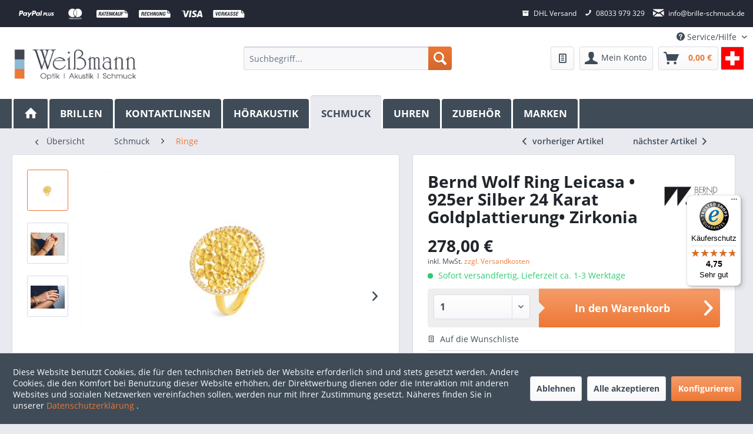

--- FILE ---
content_type: text/html; charset=UTF-8
request_url: https://www.brille-schmuck.de/bernd-wolf-ring-leicasa-silber-24k-goldplattierung
body_size: 23378
content:
<!DOCTYPE html> <html class="no-js" lang="de" itemscope="itemscope" itemtype="https://schema.org/WebPage"> <head> <meta charset="utf-8"> <meta name="author" content="" /> <meta name="robots" content="index,follow" /> <meta name="revisit-after" content="15 days" /> <meta name="keywords" content="Der, große, allemal, fällt, Schmuckstück, ausdrucksvolle, Dieses, ist., funkelnden Zirkonia Steinchen besetzt, eingefasst, Rahmen, runden, Blüten, Unterschiedlich, romantische, Blumenstrauß., leuchtender, 24-Karat-Goldplattierung strahlt, Silber, 925er" /> <meta name="description" content="BERND WOLF Ring Leicasa aus 925er Sterlingsilber &amp; 24k Goldplattierung mit Zirkonia, Designlinie Flowertimes. Jetzt kaufen bei Juwelier Weißmann in Oberaudorf." /> <meta property="og:type" content="product" /> <meta property="og:site_name" content="Weißmann - Ihr Juwelier &amp; Brillenmacher" /> <meta property="og:url" content="https://www.brille-schmuck.de/bernd-wolf-ring-leicasa-silber-24k-goldplattierung" /> <meta property="og:title" content="Bernd Wolf Ring Leicasa • 925er Silber 24 Karat Goldplattierung• Zirkonia" /> <meta property="og:description" content=" Der romantische Ring Leicasa  von BERND WOLF aus der Designlinie Flowertimes in 925er Silber mit 24- Karat -Goldplattierung  strahlt wie ein leuchtender Blumenstrauß. Unterschiedlich große Blüten werden von einem runden..." /> <meta property="og:image" content="https://www.brille-schmuck.de/media/image/41/56/92/2204280.jpg" /> <meta name="twitter:card" content="product" /> <meta name="twitter:site" content="Weißmann - Ihr Juwelier &amp; Brillenmacher" /> <meta name="twitter:title" content="Bernd Wolf Ring Leicasa • 925er Silber 24 Karat Goldplattierung• Zirkonia" /> <meta name="twitter:description" content=" Der romantische Ring Leicasa  von BERND WOLF aus der Designlinie Flowertimes in 925er Silber mit 24- Karat -Goldplattierung  strahlt wie ein leuchtender Blumenstrauß. Unterschiedlich große Blüten werden von einem runden..." /> <meta name="twitter:image" content="https://www.brille-schmuck.de/media/image/41/56/92/2204280.jpg" /> <meta property="product:brand" content="Bernd Wolf" /> <meta property="product:price" content="278,00" /> <meta property="product:product_link" content="https://www.brille-schmuck.de/bernd-wolf-ring-leicasa-silber-24k-goldplattierung" /> <meta itemprop="copyrightHolder" content="Weißmann - Ihr Juwelier &amp; Brillenmacher" /> <meta itemprop="copyrightYear" content="2014" /> <meta itemprop="isFamilyFriendly" content="True" /> <meta itemprop="image" content="https://www.brille-schmuck.de/media/image/05/17/44/Weissmann-Oberaudorf-Brille-kaufen-Schmuck-Oberaudorf-Magazin-Optiker2ehv0wop6XMso.jpg" /> <meta name="viewport" content="width=device-width, initial-scale=1.0"> <meta name="mobile-web-app-capable" content="yes"> <meta name="apple-mobile-web-app-title" content="Weißmann - Ihr Juwelier &amp; Brillenmacher"> <meta name="apple-mobile-web-app-capable" content="yes"> <meta name="apple-mobile-web-app-status-bar-style" content="default"> <link rel="apple-touch-icon-precomposed" href="https://www.brille-schmuck.de/media/image/95/39/74/apple-icon-180x180.png"> <link rel="shortcut icon" href="https://www.brille-schmuck.de/media/unknown/d9/0c/f4/favicon.ico"> <meta name="msapplication-navbutton-color" content="#ED7835" /> <meta name="application-name" content="Weißmann - Ihr Juwelier &amp; Brillenmacher" /> <meta name="msapplication-starturl" content="https://www.brille-schmuck.de/" /> <meta name="msapplication-window" content="width=1024;height=768" /> <meta name="msapplication-TileImage" content="https://www.brille-schmuck.de/media/image/e1/97/b8/ms-icon-150x150.png"> <meta name="msapplication-TileColor" content="#ED7835"> <meta name="theme-color" content="#ED7835" /> <link rel="canonical" href="https://www.brille-schmuck.de/bernd-wolf-ring-leicasa-silber-24k-goldplattierung" /> <title itemprop="name">Bernd Wolf Ring Leicasa • 925er Silber 24k Goldplattierung• Zirkonia</title> <link href="/web/cache/1743513416_4073371257e52551646b5a962a72e5ea.css" media="all" rel="stylesheet" type="text/css" /> <link rel="stylesheet" href="https://www.brille-schmuck.de/style.css?v=3"> <style type="text/css"> .content--wrapper.theme-2 .teaser { width: 265px; } .content--wrapper.theme-2 .teaser img { height: 50px; width: 75px; } .content--wrapper.theme-2 .teaser .title { color: #3f4c58; font-size: 0.875rem; } .content--wrapper.theme-2 .teaser { background-color: #E9E9F0; } </style> </head> <body class="is--ctl-detail is--act-index" > <div data-paypalUnifiedMetaDataContainer="true" data-paypalUnifiedRestoreOrderNumberUrl="https://www.brille-schmuck.de/widgets/PaypalUnifiedOrderNumber/restoreOrderNumber" class="is--hidden"> </div> <div class="page-wrap"> <noscript class="noscript-main"> <div class="alert is--warning"> <div class="alert--icon"> <i class="icon--element icon--warning"></i> </div> <div class="alert--content"> Um Wei&#xDF;mann&#x20;-&#x20;Ihr&#x20;Juwelier&#x20;&amp;&#x20;Brillenmacher in vollem Umfang nutzen zu k&ouml;nnen, empfehlen wir Ihnen Javascript in Ihrem Browser zu aktiveren. </div> </div> </noscript> <div class="payments-panel payments-panel--header payments-panel-hidden zenit--visible-m zenit--visible-l zenit--visible-xl "> <div class="container block-group"> <div class="block block--payments payment-methods-default hover-animation"> <ul> <li> <i class=""></i> </li> <li> <i class="zenit-payment-icon-paypal-plus"></i> </li> <li> <i class="zenit-payment-icon-mastercard"></i> </li> <li> <i class="zenit-payment-icon-ratenkauf"></i> </li> <li> <i class="zenit-payment-icon-rechnung"></i> </li> <li> <i class="zenit-payment-icon-visa"></i> </li> <li> <i class="zenit-payment-icon-vorkasse"></i> </li> </ul> </div> <div class="block block--info "> <ul> <li><i class="icon--box"></i> <span>DHL Versand</span></li> <li><a href="tel:+49800000000" title="08033 979 329"><i class="icon--phone"></i> <span>08033 979 329</span></a></li> <li><a href="mailto:info@brille-schmuck.de" title="info@brille-schmuck.de"><i class="icon--mail"></i> <span>info@brille-schmuck.de</span></a></li> </ul> </div> </div> </div> <header class="header-main"> <div class="top-bar"> <div class="container block-group"> <nav class="top-bar--navigation block" role="menubar">   <div class="navigation--entry entry--service has--drop-down" role="menuitem" aria-haspopup="true" data-drop-down-menu="true"> <i class="icon--service"></i> Service/Hilfe <ul class="service--list is--rounded" role="menu"> <li class="service--entry" role="menuitem"> <a class="service--link" href="javascript:openCookieConsentManager()" title="Cookie-Einstellungen" > Cookie-Einstellungen </a> </li> <li class="service--entry" role="menuitem"> <a class="service--link" href="https://www.brille-schmuck.de/SupplierModified" title="Marken" > Marken </a> </li> <li class="service--entry" role="menuitem"> <a class="service--link" href="https://www.brille-schmuck.de/ueber-uns" title="Über uns" > Über uns </a> </li> <li class="service--entry" role="menuitem"> <a class="service--link" href="https://www.brille-schmuck.de/hilfe/support" title="Hilfe / Support" > Hilfe / Support </a> </li> <li class="service--entry" role="menuitem"> <a class="service--link" href="https://www.brille-schmuck.de/kontaktformular" title="Kontakt" target="_self"> Kontakt </a> </li> <li class="service--entry" role="menuitem"> <a class="service--link" href="https://www.brille-schmuck.de/versand-und-zahlungsbedingungen" title="Versand und Zahlungsbedingungen" > Versand und Zahlungsbedingungen </a> </li> <li class="service--entry" role="menuitem"> <a class="service--link" href="https://www.brille-schmuck.de/widerrufsrecht" title="Widerrufsrecht" > Widerrufsrecht </a> </li> <li class="service--entry" role="menuitem"> <a class="service--link" href="https://www.brille-schmuck.de/datenschutz" title="Datenschutz" > Datenschutz </a> </li> <li class="service--entry" role="menuitem"> <a class="service--link" href="https://www.brille-schmuck.de/agb" title="AGB" > AGB </a> </li> <li class="service--entry" role="menuitem"> <a class="service--link" href="https://www.brille-schmuck.de/impressum" title="Impressum" > Impressum </a> </li> </ul> </div> </nav> </div> </div> <div class="container header--navigation"> <div class="logo-main block-group" role="banner"> <div class="logo--shop block"> <a class="logo--link" href="https://www.brille-schmuck.de/" title="Weißmann - Ihr Juwelier &amp; Brillenmacher - zur Startseite wechseln"> <picture> <source srcset="https://www.brille-schmuck.de/media/image/05/17/44/Weissmann-Oberaudorf-Brille-kaufen-Schmuck-Oberaudorf-Magazin-Optiker2ehv0wop6XMso.jpg" media="(min-width: 78.75em)"> <source srcset="https://www.brille-schmuck.de/media/image/05/17/44/Weissmann-Oberaudorf-Brille-kaufen-Schmuck-Oberaudorf-Magazin-Optiker2ehv0wop6XMso.jpg" media="(min-width: 64em)"> <source srcset="https://www.brille-schmuck.de/media/image/05/17/44/Weissmann-Oberaudorf-Brille-kaufen-Schmuck-Oberaudorf-Magazin-Optiker2ehv0wop6XMso.jpg" media="(min-width: 48em)"> <img srcset="https://www.brille-schmuck.de/media/image/05/17/44/Weissmann-Oberaudorf-Brille-kaufen-Schmuck-Oberaudorf-Magazin-Optiker2ehv0wop6XMso.jpg" alt="Weißmann - Ihr Juwelier &amp; Brillenmacher - zur Startseite wechseln" /> </picture> </a> </div> </div> <nav class="shop--navigation block-group"> <ul class="navigation--list block-group" role="menubar"> <li class="navigation--entry entry--menu-left" role="menuitem"> <a class="entry--link entry--trigger btn is--icon-left" href="#offcanvas--left" data-offcanvas="true" data-offCanvasSelector=".sidebar-main" aria-label="Menü"> <i class="icon--menu"></i> Menü </a> </li> <li class="navigation--entry entry--search" role="menuitem" data-search="true" aria-haspopup="true" data-minLength="3"> <a class="btn entry--link entry--trigger" href="#show-hide--search" title="Suche anzeigen / schließen" aria-label="Suche anzeigen / schließen"> <i class="icon--search"></i> <span class="search--display">Suchen</span> </a> <form action="/search" method="get" class="main-search--form"> <input type="search" name="sSearch" aria-label="Suchbegriff..." class="main-search--field" autocomplete="off" autocapitalize="off" placeholder="Suchbegriff..." maxlength="30" /> <button type="submit" class="main-search--button" aria-label="Suchen"> <i class="icon--search"></i> <span class="main-search--text">Suchen</span> </button> <div class="form--ajax-loader">&nbsp;</div> </form> <div class="main-search--results"></div> </li>  <li class="navigation--entry entry--wishlist" role="menuitem"> <a href="https://www.brille-schmuck.de/wishlist" title="Wunschlisten" class="btn"> <i class="icon--text cart--info-text"></i> <span class="wishlist-counter--badge badge is--primary is--minimal advanced-cart-badge-quantity is--hidden" data-swagWishlistCounter="true" data-wishlistCounterUrl="/widgets/SwagAdvancedCart/loadWishlistAmount"> </span> </a> </li> <li class="navigation--entry entry--account" role="menuitem" data-offcanvas="true" data-offCanvasSelector=".account--dropdown-navigation"> <a href="https://www.brille-schmuck.de/account" title="Mein Konto" aria-label="Mein Konto" class="btn is--icon-left entry--link account--link"> <i class="icon--account"></i> <span class="account--display"> Mein Konto </span> </a> </li> <li class="navigation--entry entry--cart" role="menuitem"> <a class="btn is--icon-left cart--link" href="https://www.brille-schmuck.de/checkout/cart" title="Warenkorb" aria-label="Warenkorb"> <span class="cart--display"> Warenkorb </span> <span class="badge is--primary is--minimal cart--quantity is--hidden">0</span> <i class="icon--basket"></i> <span class="cart--amount"> 0,00&nbsp;&euro; </span> </a> <div class="ajax-loader">&nbsp;</div> </li> <li class="navigation--entry entry--chhint" role="menuitem"> <a href="/versand-und-zahlungsbedingungen" class="btn"> <img alt="icon-ch" class=icon-ch" src="/themes/Frontend/Weissmann/frontend/_public/src/img/schweiz-quadrat.png"> </a> </li> <style> .entry--chhint a.btn{ padding:0; } </style>  </ul> </nav> <div class="container--ajax-cart" data-collapse-cart="true"></div> </div> </header> <nav class="navigation-main"> <div class="container" data-menu-scroller="true" data-listSelector=".navigation--list.container" data-viewPortSelector=".navigation--list-wrapper"> <div class="navigation--list-wrapper"> <ul class="navigation--list container" role="menubar" itemscope="itemscope" itemtype="https://schema.org/SiteNavigationElement"> <li class="navigation--entry is--home" role="menuitem"> <a class="navigation--link is--first" href="https://www.brille-schmuck.de/" title="Home" itemprop="url"> <i class="icon--house"></i> </a> </li> <li class="navigation--entry" role="menuitem"><a class="navigation--link" href="https://www.brille-schmuck.de/brillen" title="Brillen" aria-label="Brillen" itemprop="url"><span itemprop="name">Brillen</span></a></li><li class="navigation--entry" role="menuitem"><a class="navigation--link" href="https://www.brille-schmuck.de/kontaktlinsen" title="Kontaktlinsen" aria-label="Kontaktlinsen" itemprop="url"><span itemprop="name">Kontaktlinsen</span></a></li><li class="navigation--entry" role="menuitem"><a class="navigation--link" href="https://www.brille-schmuck.de/hoerakustik" title="Hörakustik" aria-label="Hörakustik" itemprop="url"><span itemprop="name">Hörakustik</span></a></li><li class="navigation--entry is--active" role="menuitem"><a class="navigation--link is--active" href="https://www.brille-schmuck.de/schmuck" title="Schmuck" aria-label="Schmuck" itemprop="url"><span itemprop="name">Schmuck</span></a></li><li class="navigation--entry" role="menuitem"><a class="navigation--link" href="https://www.brille-schmuck.de/uhren" title="Uhren" aria-label="Uhren" itemprop="url"><span itemprop="name">Uhren</span></a></li><li class="navigation--entry" role="menuitem"><a class="navigation--link" href="https://www.brille-schmuck.de/zubehoer" title="Zubehör" aria-label="Zubehör" itemprop="url"><span itemprop="name">Zubehör</span></a></li><li class="navigation--entry" role="menuitem"><a class="navigation--link" href="#" title="Marken" aria-label="Marken" itemprop="url"><span itemprop="name">Marken</span></a></li> </ul> </div> <div class="advanced-menu" data-advanced-menu="true" data-hoverDelay="0"> <div class="menu--container"> <div class="button-container"> <a href="https://www.brille-schmuck.de/brillen" class="button--category" title="Zur Kategorie Brillen"> <i class="icon--arrow-right"></i> Zur Kategorie Brillen </a> <span class="button--close"> <i class="icon--cross"></i> </span> </div> <div class="content--wrapper theme-2 has--content has--teaser"> <div class="menu--list menu--level-0" style="width: 75%;"> <div class="teaser"> <a href="https://www.brille-schmuck.de/damenbrillen" title="Damenbrillen"> <div class="teaser-link"> <img src="https://www.brille-schmuck.de/media/image/f9/65/a9/brillenfuerdamen2.jpg" title="Damenbrillen" alt="Damenbrillen" /> <div class="title"> <strong>Damenbrillen</strong> </div> </div> </a> </div> <div class="teaser"> <a href="https://www.brille-schmuck.de/herrenbrillen" title="Herrenbrillen"> <div class="teaser-link"> <img src="https://www.brille-schmuck.de/media/image/c4/86/02/170165591478dd78ab5.jpg" title="Herrenbrillen" alt="Herrenbrillen" /> <div class="title"> <strong>Herrenbrillen</strong> </div> </div> </a> </div> <div class="teaser"> <a href="https://www.brille-schmuck.de/kinderbrillen" title="Kinderbrillen"> <div class="teaser-link"> <img src="https://www.brille-schmuck.de/media/image/76/9a/c6/brillenfuerdamen.jpg" title="Kinderbrillen" alt="Kinderbrillen" /> <div class="title"> <strong>Kinderbrillen</strong> </div> </div> </a> </div> <div class="teaser"> <a href="https://www.brille-schmuck.de/sonnenbrillen" title="Sonnenbrillen"> <div class="teaser-link"> <img src="https://www.brille-schmuck.de/media/image/bb/da/c8/Sonnenbrillen59300cfa59fd2.jpg" title="Sonnenbrillen" alt="Sonnenbrillen" /> <div class="title"> <strong>Sonnenbrillen</strong> </div> </div> </a> </div> <div class="teaser"> <a href="https://www.brille-schmuck.de/sonnenclipbrillen" title="Sonnenclip Brillen"> <div class="teaser-link"> <img src="https://www.brille-schmuck.de/media/image/e2/1c/98/navigation-button-clip-on.jpg" title="Sonnenclip Brillen" alt="Sonnenclip Brillen" /> <div class="title"> <strong>Sonnenclip Brillen</strong> </div> </div> </a> </div> <div class="teaser"> <a href="https://www.brille-schmuck.de/sportbrillen" title="Sportbrillen"> <div class="teaser-link"> <img src="https://www.brille-schmuck.de/media/image/24/a5/89/Sportbrille.jpg" title="Sportbrillen" alt="Sportbrillen" /> <div class="title"> <strong>Sportbrillen</strong> </div> </div> </a> </div> <div class="teaser"> <a href="https://www.brille-schmuck.de/randlose-brillen" title="Randlose Brillen"> <div class="teaser-link"> <img src="https://www.brille-schmuck.de/media/image/c4/4c/9a/randlose-Brillen.jpg" title="Randlose Brillen" alt="Randlose Brillen" /> <div class="title"> <strong>Randlose Brillen</strong> </div> </div> </a> </div> <div class="teaser"> <a href="https://www.brille-schmuck.de/lesebrillen" title="Lesebrillen"> <div class="teaser-link"> <img src="https://www.brille-schmuck.de/media/image/11/0b/04/Lesebrillen8wGi7VIHMVcI3.jpg" title="Lesebrillen" alt="Lesebrillen" /> <div class="title"> <strong>Lesebrillen</strong> </div> </div> </a> </div> <div class="teaser"> <a href="https://www.brille-schmuck.de/holzbrillen" title="Holzbrillen "> <div class="teaser-link"> <img src="https://www.brille-schmuck.de/media/image/0e/51/84/Holzbrillen.jpg" title="Holzbrillen " alt="Holzbrillen " /> <div class="title"> <strong>Holzbrillen </strong> </div> </div> </a> </div> <div class="teaser"> <a href="https://www.brille-schmuck.de/nachhaltige-oeko-brillen" title="Nachhaltige Brillen"> <div class="teaser-link"> <img src="https://www.brille-schmuck.de/media/image/0d/ed/73/button-nachhaltigkeit.jpg" title="Nachhaltige Brillen" alt="Nachhaltige Brillen" /> <div class="title"> <strong>Nachhaltige Brillen</strong> </div> </div> </a> </div> <div class="teaser"> <a href="https://www.brille-schmuck.de/brillen-sale" title="Brillen SALE"> <div class="teaser-link"> <img src="https://www.brille-schmuck.de/media/image/83/d4/5a/sale.jpg" title="Brillen SALE" alt="Brillen SALE" /> <div class="title"> <strong>Brillen SALE</strong> </div> </div> </a> </div> <div class="teaser"> <a href="https://www.brille-schmuck.de/sonnenbrillen-sale" title="Sonnenbrillen SALE"> <div class="teaser-link"> <img src="https://www.brille-schmuck.de/media/image/83/d4/5a/sale.jpg" title="Sonnenbrillen SALE" alt="Sonnenbrillen SALE" /> <div class="title"> <strong>Sonnenbrillen SALE</strong> </div> </div> </a> </div> </div> <div class="menu--delimiter" style="right: 25%;"></div> <div class="menu--teaser" style="width: 25%;"> <div class="teaser--headline">Brillen zum Sehen und Gesehenwerden</div> <div class="teaser--text"> Brillenlabels bekannter Modedesigner wie Chanel , Armani oder Vogue werden passend zu den aktuellen Laufstegkollektionen entworfen, und dienen so als modisches Accessoire um den Style zu vervollständigen. Auch die Brillendesigns anderer... <a class="teaser--text-link" href="https://www.brille-schmuck.de/brillen" title="mehr erfahren"> mehr erfahren </a> </div> </div> </div> </div> <div class="menu--container"> <div class="button-container"> <a href="https://www.brille-schmuck.de/kontaktlinsen" class="button--category" title="Zur Kategorie Kontaktlinsen"> <i class="icon--arrow-right"></i> Zur Kategorie Kontaktlinsen </a> <span class="button--close"> <i class="icon--cross"></i> </span> </div> <div class="content--wrapper theme-2 has--content has--teaser"> <div class="menu--list menu--level-0" style="width: 75%;"> <div class="teaser"> <a href="https://www.brille-schmuck.de/blussentials" title="Blu:ssentials"> <div class="teaser-link"> <img src="https://www.brille-schmuck.de/media/image/4d/98/cc/bluessentials.png" title="Blu:ssentials" alt="Blu:ssentials" /> <div class="title"> <strong>Blu:ssentials</strong> </div> </div> </a> </div> <div class="teaser"> <a href="https://www.brille-schmuck.de/blugen" title="Blu:Gen"> <div class="teaser-link"> <img src="https://www.brille-schmuck.de/media/image/ed/ac/58/bluegen.png" title="Blu:Gen" alt="Blu:Gen" /> <div class="title"> <strong>Blu:Gen</strong> </div> </div> </a> </div> <div class="teaser"> <a href="https://www.brille-schmuck.de/blukidz" title="Blu:Kidz"> <div class="teaser-link"> <img src="https://www.brille-schmuck.de/media/image/0d/08/64/bluekidz.png" title="Blu:Kidz" alt="Blu:Kidz" /> <div class="title"> <strong>Blu:Kidz</strong> </div> </div> </a> </div> <div class="teaser"> <a href="https://www.brille-schmuck.de/brilliant" title="Brilliant"> <div class="teaser-link"> <img src="https://www.brille-schmuck.de/media/image/37/35/95/brilliant.png" title="Brilliant" alt="Brilliant" /> <div class="title"> <strong>Brilliant</strong> </div> </div> </a> </div> <div class="teaser"> <a href="https://www.brille-schmuck.de/gentle59" title="Gentle 59"> <div class="teaser-link"> <img src="https://www.brille-schmuck.de/media/image/3e/44/8d/gentle-59.png" title="Gentle 59" alt="Gentle 59" /> <div class="title"> <strong>Gentle 59</strong> </div> </div> </a> </div> <div class="teaser"> <a href="https://www.brille-schmuck.de/gentle80" title="Gentle 80"> <div class="teaser-link"> <img src="https://www.brille-schmuck.de/media/image/e8/f2/b4/gentle-80.png" title="Gentle 80" alt="Gentle 80" /> <div class="title"> <strong>Gentle 80</strong> </div> </div> </a> </div> <div class="teaser"> <a href="https://www.brille-schmuck.de/saphir" title="Saphir"> <div class="teaser-link"> <img src="https://www.brille-schmuck.de/media/image/23/ac/aa/saphir.png" title="Saphir" alt="Saphir" /> <div class="title"> <strong>Saphir</strong> </div> </div> </a> </div> <div class="teaser"> <a href="https://www.brille-schmuck.de/saphirrx" title="Saphir RX"> <div class="teaser-link"> <img src="https://www.brille-schmuck.de/media/image/ab/c4/cc/saphir-rx.png" title="Saphir RX" alt="Saphir RX" /> <div class="title"> <strong>Saphir RX</strong> </div> </div> </a> </div> <div class="teaser"> <a href="https://www.brille-schmuck.de/edof-kontaktlinsen" title="EDOF Multifocal"> <div class="teaser-link"> <img src="https://www.brille-schmuck.de/media/image/78/81/fb/edof-multi.png" title="EDOF Multifocal" alt="EDOF Multifocal" /> <div class="title"> <strong>EDOF Multifocal</strong> </div> </div> </a> </div> <div class="teaser"> <a href="https://www.brille-schmuck.de/mylo-kontaktlinsen" title="MYLO"> <div class="teaser-link"> <img src="https://www.brille-schmuck.de/media/image/ed/9e/64/mylo.png" title="MYLO" alt="MYLO" /> <div class="title"> <strong>MYLO</strong> </div> </div> </a> </div> <div class="teaser"> <a href="https://www.brille-schmuck.de/xtensa-rx" title="Xtensa-RX"> <div class="teaser-link"> <img src="https://www.brille-schmuck.de/media/image/b5/c1/7b/xtensa-rx.png" title="Xtensa-RX" alt="Xtensa-RX" /> <div class="title"> <strong>Xtensa-RX</strong> </div> </div> </a> </div> <div class="teaser"> <a href="https://www.brille-schmuck.de/xtensa-sihy" title="Xtensa-SiHy"> <div class="teaser-link"> <img src="https://www.brille-schmuck.de/media/image/f0/af/eb/xtensa-sihy.png" title="Xtensa-SiHy" alt="Xtensa-SiHy" /> <div class="title"> <strong>Xtensa-SiHy</strong> </div> </div> </a> </div> <div class="teaser"> <a href="https://www.brille-schmuck.de/equilibria" title="Equilibria"> <div class="teaser-link"> <img src="https://www.brille-schmuck.de/media/image/e0/46/c0/equilibria.png" title="Equilibria" alt="Equilibria" /> <div class="title"> <strong>Equilibria</strong> </div> </div> </a> </div> <div class="teaser"> <a href="https://www.brille-schmuck.de/quattro" title="Quattro"> <div class="teaser-link"> <img src="https://www.brille-schmuck.de/media/image/52/8b/ac/quattro.png" title="Quattro" alt="Quattro" /> <div class="title"> <strong>Quattro</strong> </div> </div> </a> </div> <div class="teaser"> <a href="https://www.brille-schmuck.de/seven-rx" title="Seven RX"> <div class="teaser-link"> <img src="https://www.brille-schmuck.de/media/image/26/2d/9d/seven-rx.png" title="Seven RX" alt="Seven RX" /> <div class="title"> <strong>Seven RX</strong> </div> </div> </a> </div> <div class="teaser"> <a href="https://www.brille-schmuck.de/5t-sph5" title="5T &amp; Sph5"> <div class="teaser-link"> <img src="https://www.brille-schmuck.de/media/image/95/15/2f/5t-sph5.png" title="5T &amp; Sph5" alt="5T &amp; Sph5" /> <div class="title"> <strong>5T & Sph5</strong> </div> </div> </a> </div> <div class="teaser"> <a href="https://www.brille-schmuck.de/es43-et43" title="ES43 &amp; ET43"> <div class="teaser-link"> <img src="https://www.brille-schmuck.de/media/image/89/69/8e/et-es43.png" title="ES43 &amp; ET43" alt="ES43 &amp; ET43" /> <div class="title"> <strong>ES43 & ET43</strong> </div> </div> </a> </div> <div class="teaser"> <a href="https://www.brille-schmuck.de/meinelinse-kontaktlinsen" title="meineLinse "> <div class="teaser-link"> <img src="https://www.brille-schmuck.de/media/image/d2/74/b4/meine-linse-button1.png" title="meineLinse " alt="meineLinse " /> <div class="title"> <strong>meineLinse </strong> </div> </div> </a> </div> <div class="teaser"> <a href="https://www.brille-schmuck.de/alcon-kontaktlinsen-" title="ALCON"> <div class="teaser-link"> <img src="https://www.brille-schmuck.de/media/image/95/f3/ce/alcon-button.png" title="ALCON" alt="ALCON" /> <div class="title"> <strong>ALCON</strong> </div> </div> </a> </div> <div class="teaser"> <a href="https://www.brille-schmuck.de/bausch-und-lomb-kontaktlinsen" title="Bausch + Lomb"> <div class="teaser-link"> <img src="https://www.brille-schmuck.de/media/image/40/d9/c0/bausch-und-lomb-button.png" title="Bausch + Lomb" alt="Bausch + Lomb" /> <div class="title"> <strong>Bausch + Lomb</strong> </div> </div> </a> </div> </div> <div class="menu--delimiter" style="right: 25%;"></div> <div class="menu--teaser" style="width: 25%;"> <div class="teaser--headline">LASSEN SIE SICH VOM GROSSEN KONTAKTLINSEN SORTIMENT ÜBERRASCHEN!</div> <div class="teaser--text"> Bei Optik Weißmann können Sie Kontaktlinsen günstig online kaufen, und können dabei zwischen vielen Marken und Herstellern wählen: Neben dem umfangreichen Angebot unserer starken Marken von mark'ennovy finden Sie bei uns im Shop auch die... <a class="teaser--text-link" href="https://www.brille-schmuck.de/kontaktlinsen" title="mehr erfahren"> mehr erfahren </a> </div> </div> </div> </div> <div class="menu--container"> <div class="button-container"> <a href="https://www.brille-schmuck.de/hoerakustik" class="button--category" title="Zur Kategorie Hörakustik"> <i class="icon--arrow-right"></i> Zur Kategorie Hörakustik </a> <span class="button--close"> <i class="icon--cross"></i> </span> </div> <div class="content--wrapper theme-2 has--content has--teaser"> <div class="menu--list menu--level-0" style="width: 75%;"> <div class="teaser"> <a href="https://www.brille-schmuck.de/hoergerate-batterien" title="Hörgeräte Batterien"> <div class="teaser-link"> <img src="https://www.brille-schmuck.de/media/image/94/98/6d/hoergeraete-batterien.jpg" title="Hörgeräte Batterien" alt="Hörgeräte Batterien" /> <div class="title"> <strong>Hörgeräte Batterien</strong> </div> </div> </a> </div> <div class="teaser"> <a href="https://www.brille-schmuck.de/hoergeraete-reinigung-pflege" title="Hörgeräte Pflege"> <div class="teaser-link"> <img src="https://www.brille-schmuck.de/media/image/cc/64/6c/hoergeraete-pflege.jpg" title="Hörgeräte Pflege" alt="Hörgeräte Pflege" /> <div class="title"> <strong>Hörgeräte Pflege</strong> </div> </div> </a> </div> <div class="teaser"> <a href="https://www.brille-schmuck.de/hoergeraet-reinigungsgeraete" title="Reinigungsgeräte"> <div class="teaser-link"> <img src="https://www.brille-schmuck.de/media/image/8d/89/0f/hoergeraete-reinigungsgeraet.jpg" title="Reinigungsgeräte" alt="Reinigungsgeräte" /> <div class="title"> <strong>Reinigungsgeräte</strong> </div> </div> </a> </div> <div class="teaser"> <a href="https://www.brille-schmuck.de/hoergerate-zubehoer" title="Hörgeräte Zubehör"> <div class="teaser-link"> <img src="https://www.brille-schmuck.de/media/image/bb/57/39/hoergeraete-zubehoer.jpg" title="Hörgeräte Zubehör" alt="Hörgeräte Zubehör" /> <div class="title"> <strong>Hörgeräte Zubehör</strong> </div> </div> </a> </div> <div class="teaser"> <a href="https://www.brille-schmuck.de/ex-hoerer" title="Ex-Hörer"> <div class="teaser-link"> <img src="https://www.brille-schmuck.de/media/image/da/51/d7/hoergeraete-exhoerer.jpg" title="Ex-Hörer" alt="Ex-Hörer" /> <div class="title"> <strong>Ex-Hörer</strong> </div> </div> </a> </div> <div class="teaser"> <a href="https://www.brille-schmuck.de/hoergeraet-ersatzteile" title="Ersatzteile"> <div class="teaser-link"> <img src="https://www.brille-schmuck.de/media/image/4e/0e/85/ersatzteile-hoergeraete.jpg" title="Ersatzteile" alt="Ersatzteile" /> <div class="title"> <strong>Ersatzteile</strong> </div> </div> </a> </div> </div> <div class="menu--delimiter" style="right: 25%;"></div> <div class="menu--teaser" style="width: 25%;"> <div class="teaser--headline">Zubehör für Hörgeräte</div> <div class="teaser--text"> Hörgeräte Zubehör und Hörgeräte Pflegeprodukte online kaufen. Hörgeräte-Zubehör von Top-Herstellern wie Phonak, Oticon, Audinell, Signia und Scala können Sie bei uns sicher und günstig online kaufen. Weißmann ist Ihr Spezialist für... <a class="teaser--text-link" href="https://www.brille-schmuck.de/hoerakustik" title="mehr erfahren"> mehr erfahren </a> </div> </div> </div> </div> <div class="menu--container"> <div class="button-container"> <a href="https://www.brille-schmuck.de/schmuck" class="button--category" title="Zur Kategorie Schmuck"> <i class="icon--arrow-right"></i> Zur Kategorie Schmuck </a> <span class="button--close"> <i class="icon--cross"></i> </span> </div> <div class="content--wrapper theme-2 has--content has--teaser"> <div class="menu--list menu--level-0" style="width: 75%;"> <div class="teaser"> <a href="https://www.brille-schmuck.de/kinderschmuck" title="Kinderschmuck"> <div class="teaser-link"> <img src="https://www.brille-schmuck.de/media/image/ef/33/1d/Kinderschmuck-Icon1pMbkCaFrdXfE.jpg" title="Kinderschmuck" alt="Kinderschmuck" /> <div class="title"> <strong>Kinderschmuck</strong> </div> </div> </a> </div> <div class="teaser"> <a href="https://www.brille-schmuck.de/second-hand-schmuck/" title="Schmuck 2nd-Hand"> <div class="teaser-link"> <img src="https://www.brille-schmuck.de/media/image/04/02/89/Schmuck-2nd-hand.jpg" title="Schmuck 2nd-Hand" alt="Schmuck 2nd-Hand" /> <div class="title"> <strong>Schmuck 2nd-Hand</strong> </div> </div> </a> </div> <div class="teaser"> <a href="https://www.brille-schmuck.de/bernstein-schmuck" title="Bernstein Schmuck"> <div class="teaser-link"> <img src="https://www.brille-schmuck.de/media/image/1c/0c/e8/LAS182619.jpg" title="Bernstein Schmuck" alt="Bernstein Schmuck" /> <div class="title"> <strong>Bernstein Schmuck</strong> </div> </div> </a> </div> <div class="teaser"> <a href="https://www.brille-schmuck.de/trachtenschmuck/" title="Trachtenschmuck "> <div class="teaser-link"> <img src="https://www.brille-schmuck.de/media/image/c6/2b/09/Trachtenschmuck_Icongnr1fCoP7ihRD.jpg" title="Trachtenschmuck " alt="Trachtenschmuck " /> <div class="title"> <strong>Trachtenschmuck </strong> </div> </div> </a> </div> <div class="teaser"> <a href="https://www.brille-schmuck.de/herrenschmuck/" title="Herrenschmuck"> <div class="teaser-link"> <img src="https://www.brille-schmuck.de/media/image/31/0a/8b/Herrenschmuck.jpg" title="Herrenschmuck" alt="Herrenschmuck" /> <div class="title"> <strong>Herrenschmuck</strong> </div> </div> </a> </div> <div class="teaser"> <a href="https://www.brille-schmuck.de/schutzengel" title="Schutzengel "> <div class="teaser-link"> <img src="https://www.brille-schmuck.de/media/image/5f/72/c6/SchutzengeluBB8ORUJzIFHj.jpg" title="Schutzengel " alt="Schutzengel " /> <div class="title"> <strong>Schutzengel </strong> </div> </div> </a> </div> <div class="teaser"> <a href="https://www.brille-schmuck.de/sternzeichen" title="Sternzeichen "> <div class="teaser-link"> <img src="https://www.brille-schmuck.de/media/image/b5/61/fc/16098305965361e7c117ejk1FSfITSECwlBPToyo32A5fM.jpg" title="Sternzeichen " alt="Sternzeichen " /> <div class="title"> <strong>Sternzeichen </strong> </div> </div> </a> </div> <div class="teaser"> <a href="https://www.brille-schmuck.de/kreuze-schmuck/" title="Kreuze"> <div class="teaser-link"> <img src="https://www.brille-schmuck.de/media/image/69/4f/b7/Kreuze.jpg" title="Kreuze" alt="Kreuze" /> <div class="title"> <strong>Kreuze</strong> </div> </div> </a> </div> <div class="teaser"> <a href="https://www.brille-schmuck.de/charms/" title="Charms "> <div class="teaser-link"> <img src="https://www.brille-schmuck.de/media/image/d0/8c/22/CharmqOg3ap5lDUVyU.jpg" title="Charms " alt="Charms " /> <div class="title"> <strong>Charms </strong> </div> </div> </a> </div> <div class="teaser"> <a href="https://www.brille-schmuck.de/broschen" title="Broschen"> <div class="teaser-link"> <img src="https://www.brille-schmuck.de/media/image/10/7f/8d/2201090_2ZEdJgTcqZixme.jpg" title="Broschen" alt="Broschen" /> <div class="title"> <strong>Broschen</strong> </div> </div> </a> </div> <div class="teaser"> <a href="https://www.brille-schmuck.de/schmuck/ringe/" title="Ringe"> <div class="teaser-link"> <img src="https://www.brille-schmuck.de/media/image/a5/44/10/Ringe.jpg" title="Ringe" alt="Ringe" /> <div class="title"> <strong>Ringe</strong> </div> </div> </a> </div> <div class="teaser"> <a href="https://www.brille-schmuck.de/hochzeitsaccessoires" title="Hochzeitsaccessoires"> <div class="teaser-link"> <img src="https://www.brille-schmuck.de/media/image/18/44/10/Hochzeitsaccessoires-Icon.jpg" title="Hochzeitsaccessoires" alt="Hochzeitsaccessoires" /> <div class="title"> <strong>Hochzeitsaccessoires</strong> </div> </div> </a> </div> <div class="teaser"> <a href="https://www.optik-weissmann.de/eheringe.html" title="Eheringe " rel="nofollow noopener"> <div class="teaser-link"> <img src="https://www.brille-schmuck.de/media/image/1a/04/27/Eheringe.jpg" title="Eheringe " alt="Eheringe " /> <div class="title"> <strong>Eheringe </strong> </div> </div> </a> </div> <div class="teaser"> <a href="https://www.brille-schmuck.de/armbaender" title="Armbänder"> <div class="teaser-link"> <img src="https://www.brille-schmuck.de/media/image/e1/33/51/Armb-nder.jpg" title="Armbänder" alt="Armbänder" /> <div class="title"> <strong>Armbänder</strong> </div> </div> </a> </div> <div class="teaser"> <a href="https://www.brille-schmuck.de/schmuck/ketten-colliers/" title="Ketten &amp; Colliers"> <div class="teaser-link"> <img src="https://www.brille-schmuck.de/media/image/ee/0d/49/ketten-und-colliers.jpg" title="Ketten &amp; Colliers" alt="Ketten &amp; Colliers" /> <div class="title"> <strong>Ketten & Colliers</strong> </div> </div> </a> </div> <div class="teaser"> <a href="https://www.brille-schmuck.de/ohrschmuck" title="Ohrschmuck "> <div class="teaser-link"> <img src="https://www.brille-schmuck.de/media/image/ae/f7/5b/Ohrringe.jpg" title="Ohrschmuck " alt="Ohrschmuck " /> <div class="title"> <strong>Ohrschmuck </strong> </div> </div> </a> </div> <div class="teaser"> <a href="https://www.brille-schmuck.de/anhaenger" title="Anhänger "> <div class="teaser-link"> <img src="https://www.brille-schmuck.de/media/image/35/76/90/Anh-ngerQcTwRX1gctF6R.jpg" title="Anhänger " alt="Anhänger " /> <div class="title"> <strong>Anhänger </strong> </div> </div> </a> </div> <div class="teaser"> <a href="https://www.brille-schmuck.de/buchstaben-anhaenger" title="Buchstaben"> <div class="teaser-link"> <img src="https://www.brille-schmuck.de/media/image/6e/17/68/buchstaben-anheanger.jpg" title="Buchstaben" alt="Buchstaben" /> <div class="title"> <strong>Buchstaben</strong> </div> </div> </a> </div> <div class="teaser"> <a href="https://www.brille-schmuck.de/fukettchen" title="Fußkettchen"> <div class="teaser-link"> <img src="https://www.brille-schmuck.de/media/image/52/e2/8b/2202180.jpg" title="Fußkettchen" alt="Fußkettchen" /> <div class="title"> <strong>Fußkettchen</strong> </div> </div> </a> </div> <div class="teaser"> <a href="https://www.brille-schmuck.de/neuheiten" title="Neuheiten"> <div class="teaser-link"> <img src="https://www.brille-schmuck.de/media/image/fb/df/46/neu.jpg" title="Neuheiten" alt="Neuheiten" /> <div class="title"> <strong>Neuheiten</strong> </div> </div> </a> </div> </div> <div class="menu--delimiter" style="right: 25%;"></div> <div class="menu--teaser" style="width: 25%;"> <div class="teaser--headline">Schmuck unterstreicht das Wesen und die Persönlichkeit</div> <div class="teaser--text"> Etwas zu schmücken oder sich mit etwas zu schmücken scheint zum Wesen des Menschen zu gehören. Diente Schmuck in der Vergangenheit häufig auch der Zurschaustellung von Reichtum oder der gesellschaftlichen Position , so ist er heute ein... <a class="teaser--text-link" href="https://www.brille-schmuck.de/schmuck" title="mehr erfahren"> mehr erfahren </a> </div> </div> </div> </div> <div class="menu--container"> <div class="button-container"> <a href="https://www.brille-schmuck.de/uhren" class="button--category" title="Zur Kategorie Uhren"> <i class="icon--arrow-right"></i> Zur Kategorie Uhren </a> <span class="button--close"> <i class="icon--cross"></i> </span> </div> <div class="content--wrapper theme-2 has--content has--teaser"> <div class="menu--list menu--level-0" style="width: 75%;"> <div class="teaser"> <a href="https://www.brille-schmuck.de/uhren/armbanduhren/" title="Armbanduhren"> <div class="teaser-link"> <img src="https://www.brille-schmuck.de/media/image/4d/27/61/Armbanduhren.jpg" title="Armbanduhren" alt="Armbanduhren" /> <div class="title"> <strong>Armbanduhren</strong> </div> </div> </a> </div> <div class="teaser"> <a href="https://www.brille-schmuck.de/uhren/chronographen/" title="Chronographen"> <div class="teaser-link"> <img src="https://www.brille-schmuck.de/media/image/83/8c/fb/Chronographen.jpg" title="Chronographen" alt="Chronographen" /> <div class="title"> <strong>Chronographen</strong> </div> </div> </a> </div> <div class="teaser"> <a href="https://www.brille-schmuck.de/automatikuhren" title="Automatikuhren"> <div class="teaser-link"> <img src="https://www.brille-schmuck.de/media/image/b8/b4/5d/automatikuhr-button.jpg" title="Automatikuhren" alt="Automatikuhren" /> <div class="title"> <strong>Automatikuhren</strong> </div> </div> </a> </div> <div class="teaser"> <a href="https://www.brille-schmuck.de/uhren/uhren-2nd-hand/" title="Uhren 2nd-Hand"> <div class="teaser-link"> <img src="https://www.brille-schmuck.de/media/image/f4/3b/3b/second-hand-uhr-button.jpg" title="Uhren 2nd-Hand" alt="Uhren 2nd-Hand" /> <div class="title"> <strong>Uhren 2nd-Hand</strong> </div> </div> </a> </div> <div class="teaser"> <a href="https://www.brille-schmuck.de/wanduhren" title="Wanduhren"> <div class="teaser-link"> <img src="https://www.brille-schmuck.de/media/image/1a/bb/00/wallwatch-button.jpg" title="Wanduhren" alt="Wanduhren" /> <div class="title"> <strong>Wanduhren</strong> </div> </div> </a> </div> <div class="teaser"> <a href="https://www.brille-schmuck.de/uhren/neuheiten/" title="Neuheiten"> <div class="teaser-link"> <img src="https://www.brille-schmuck.de/media/image/fb/df/46/neu.jpg" title="Neuheiten" alt="Neuheiten" /> <div class="title"> <strong>Neuheiten</strong> </div> </div> </a> </div> </div> <div class="menu--delimiter" style="right: 25%;"></div> <div class="menu--teaser" style="width: 25%;"> <div class="teaser--headline">Die Uhr als wichtiges Accessoire</div> <div class="teaser--text"> Uhren sind mehr als nur Zeitmesser. Sie sind ein faszinierendes Zusammenspiel aus Rädchen, Zeigern und Federn. Sie stehen für Wertigkeit, Präzision, Beständigkeit und Handwerkskunst. Die Uhr dient allerdings längst nicht mehr nur der... <a class="teaser--text-link" href="https://www.brille-schmuck.de/uhren" title="mehr erfahren"> mehr erfahren </a> </div> </div> </div> </div> <div class="menu--container"> <div class="button-container"> <a href="https://www.brille-schmuck.de/zubehoer" class="button--category" title="Zur Kategorie Zubehör"> <i class="icon--arrow-right"></i> Zur Kategorie Zubehör </a> <span class="button--close"> <i class="icon--cross"></i> </span> </div> <div class="content--wrapper theme-2 has--content"> <div class="menu--list menu--level-0" style="width: 100%;"> <div class="teaser"> <a href="https://www.brille-schmuck.de/zubehoer/kontaktlinsenpflege/" title="Kontaktlinsenpflege"> <div class="teaser-link"> <img src="https://www.brille-schmuck.de/media/image/de/9e/c6/navigation-kontaktlinsenpflege.jpg" title="Kontaktlinsenpflege" alt="Kontaktlinsenpflege" /> <div class="title"> <strong>Kontaktlinsenpflege</strong> </div> </div> </a> </div> <div class="teaser"> <a href="https://www.brille-schmuck.de/zubehoer/brillenpflege/" title="Brillenpflege"> <div class="teaser-link"> <img src="https://www.brille-schmuck.de/media/image/07/64/99/reinigung.jpg" title="Brillenpflege" alt="Brillenpflege" /> <div class="title"> <strong>Brillenpflege</strong> </div> </div> </a> </div> <div class="teaser"> <a href="https://www.brille-schmuck.de/zubehoer/eyecare-kosmetik/" title="Eyecare Kosmetik"> <div class="teaser-link"> <img src="https://www.brille-schmuck.de/media/image/6e/cd/84/eyecare.jpg" title="Eyecare Kosmetik" alt="Eyecare Kosmetik" /> <div class="title"> <strong>Eyecare Kosmetik</strong> </div> </div> </a> </div> <div class="teaser"> <a href="https://www.brille-schmuck.de/zubehoer/sehkraft-pur/" title="Sehkraft Pur"> <div class="teaser-link"> <img src="https://www.brille-schmuck.de/media/image/b6/49/5d/sehkraftpur.jpg" title="Sehkraft Pur" alt="Sehkraft Pur" /> <div class="title"> <strong>Sehkraft Pur</strong> </div> </div> </a> </div> <div class="teaser"> <a href="https://www.brille-schmuck.de/zubehoer/clip-on/" title="Clip-On"> <div class="teaser-link"> <img src="https://www.brille-schmuck.de/media/image/63/69/bc/sonnenschutzvorhaenger.jpg" title="Clip-On" alt="Clip-On" /> <div class="title"> <strong>Clip-On</strong> </div> </div> </a> </div> <div class="teaser"> <a href="https://www.brille-schmuck.de/brille-verglasen" title="Brillengläser"> <div class="teaser-link"> <img src="https://www.brille-schmuck.de/media/image/82/0f/d6/icon-eckig-verglasung.jpg" title="Brillengläser" alt="Brillengläser" /> <div class="title"> <strong>Brillengläser</strong> </div> </div> </a> </div> </div> </div> </div> <div class="menu--container"> <div class="button-container"> <a href="#" class="button--category" title="Zur Kategorie Marken"> <i class="icon--arrow-right"></i> Zur Kategorie Marken </a> <span class="button--close"> <i class="icon--cross"></i> </span> </div> <div class="content--wrapper theme-2 has--content"> <div class="menu--list menu--level-0" style="width: 100%;"> <div class="teaser"> <a href="https://www.brille-schmuck.de/akzent" title="Akzent"> <div class="teaser-link"> <div class="title"> <strong>Akzent</strong> </div> </div> </a> </div> <div class="teaser"> <a href="https://www.brille-schmuck.de/arctic-clip" title="Arctic Clip"> <div class="teaser-link"> <div class="title"> <strong>Arctic Clip</strong> </div> </div> </a> </div> <div class="teaser"> <a href="https://www.brille-schmuck.de/4sun-sonnenbrillen" title="4sun"> <div class="teaser-link"> <div class="title"> <strong>4sun</strong> </div> </div> </a> </div> <div class="teaser"> <a href="https://www.brille-schmuck.de/ana-hickmann" title="Ana Hickmann"> <div class="teaser-link"> <div class="title"> <strong>Ana Hickmann</strong> </div> </div> </a> </div> <div class="teaser"> <a href="https://www.brille-schmuck.de/bastian-inverun-schmuck" title="Bastian Inverun"> <div class="teaser-link"> <div class="title"> <strong>Bastian Inverun</strong> </div> </div> </a> </div> <div class="teaser"> <a href="https://www.brille-schmuck.de/bernd-wolf" title="Bernd Wolf"> <div class="teaser-link"> <div class="title"> <strong>Bernd Wolf</strong> </div> </div> </a> </div> <div class="teaser"> <a href="https://www.brille-schmuck.de/blackfin" title="Blackfin"> <div class="teaser-link"> <div class="title"> <strong>Blackfin</strong> </div> </div> </a> </div> <div class="teaser"> <a href="https://www.brille-schmuck.de/boccia" title="Boccia"> <div class="teaser-link"> <div class="title"> <strong>Boccia</strong> </div> </div> </a> </div> <div class="teaser"> <a href="https://www.brille-schmuck.de/bolle" title="Bollé"> <div class="teaser-link"> <div class="title"> <strong>Bollé</strong> </div> </div> </a> </div> <div class="teaser"> <a href="https://www.brille-schmuck.de/bref" title="BREF"> <div class="teaser-link"> <div class="title"> <strong>BREF</strong> </div> </div> </a> </div> <div class="teaser"> <a href="https://www.brille-schmuck.de/cazal-brillen" title="Cazal"> <div class="teaser-link"> <div class="title"> <strong>Cazal</strong> </div> </div> </a> </div> <div class="teaser"> <a href="https://www.brille-schmuck.de/cebe-sportbrillen" title="Cébé"> <div class="teaser-link"> <div class="title"> <strong>Cébé</strong> </div> </div> </a> </div> <div class="teaser"> <a href="https://www.brille-schmuck.de/marken/demetz/" title="Demetz"> <div class="teaser-link"> <div class="title"> <strong>Demetz</strong> </div> </div> </a> </div> <div class="teaser"> <a href="https://www.brille-schmuck.de/disney-brillen" title="Disney"> <div class="teaser-link"> <div class="title"> <strong>Disney</strong> </div> </div> </a> </div> <div class="teaser"> <a href="https://www.brille-schmuck.de/eco" title="ECO"> <div class="teaser-link"> <div class="title"> <strong>ECO</strong> </div> </div> </a> </div> <div class="teaser"> <a href="https://www.brille-schmuck.de/edelweyes-brillen" title="Edelweyes"> <div class="teaser-link"> <div class="title"> <strong>Edelweyes</strong> </div> </div> </a> </div> <div class="teaser"> <a href="https://www.brille-schmuck.de/eigensign" title="Eigensign"> <div class="teaser-link"> <div class="title"> <strong>Eigensign</strong> </div> </div> </a> </div> <div class="teaser"> <a href="https://www.brille-schmuck.de/enchroma-brillen" title="EnChroma"> <div class="teaser-link"> <div class="title"> <strong>EnChroma</strong> </div> </div> </a> </div> <div class="teaser"> <a href="https://www.brille-schmuck.de/escada-brillen" title="Escada"> <div class="teaser-link"> <div class="title"> <strong>Escada</strong> </div> </div> </a> </div> <div class="teaser"> <a href="https://www.brille-schmuck.de/etnia-barcelona-brillen" title="Etnia Barcelona"> <div class="teaser-link"> <div class="title"> <strong>Etnia Barcelona</strong> </div> </div> </a> </div> <div class="teaser"> <a href="https://www.brille-schmuck.de/eyecare-kosmetik" title="Eyecare"> <div class="teaser-link"> <div class="title"> <strong>Eyecare</strong> </div> </div> </a> </div> <div class="teaser"> <a href="https://www.brille-schmuck.de/eyesbaer" title="Eyesbär"> <div class="teaser-link"> <div class="title"> <strong>Eyesbär</strong> </div> </div> </a> </div> <div class="teaser"> <a href="https://www.brille-schmuck.de/faceaface" title="FACE A FACE"> <div class="teaser-link"> <div class="title"> <strong>FACE A FACE</strong> </div> </div> </a> </div> <div class="teaser"> <a href="https://www.brille-schmuck.de/fraims" title="FRAIMS"> <div class="teaser-link"> <div class="title"> <strong>FRAIMS</strong> </div> </div> </a> </div> <div class="teaser"> <a href="https://www.brille-schmuck.de/frank-1967-produkte" title="Frank 1967"> <div class="teaser-link"> <div class="title"> <strong>Frank 1967</strong> </div> </div> </a> </div> <div class="teaser"> <a href="https://www.brille-schmuck.de/freigeist-brillen" title="Freigeist"> <div class="teaser-link"> <div class="title"> <strong>Freigeist</strong> </div> </div> </a> </div> <div class="teaser"> <a href="https://www.brille-schmuck.de/furla" title="Furla"> <div class="teaser-link"> <div class="title"> <strong>Furla</strong> </div> </div> </a> </div> <div class="teaser"> <a href="https://www.brille-schmuck.de/gerry-eder" title="Gerry Eder"> <div class="teaser-link"> <div class="title"> <strong>Gerry Eder</strong> </div> </div> </a> </div> <div class="teaser"> <a href="https://www.brille-schmuck.de/goetti-brillen" title="Götti Switzerland"> <div class="teaser-link"> <div class="title"> <strong>Götti Switzerland</strong> </div> </div> </a> </div> <div class="teaser"> <a href="https://www.brille-schmuck.de/marken/gucci/" title="Gucci"> <div class="teaser-link"> <div class="title"> <strong>Gucci</strong> </div> </div> </a> </div> <div class="teaser"> <a href="https://www.brille-schmuck.de/grafix" title="Grafix"> <div class="teaser-link"> <div class="title"> <strong>Grafix</strong> </div> </div> </a> </div> <div class="teaser"> <a href="https://www.brille-schmuck.de/halbzeit-lesebrillen" title="Halbzeit"> <div class="teaser-link"> <div class="title"> <strong>Halbzeit</strong> </div> </div> </a> </div> <div class="teaser"> <a href="https://www.brille-schmuck.de/herzblut-brillen" title="Herzblut"> <div class="teaser-link"> <div class="title"> <strong>Herzblut</strong> </div> </div> </a> </div> <div class="teaser"> <a href="https://www.brille-schmuck.de/his" title="H.I.S"> <div class="teaser-link"> <div class="title"> <strong>H.I.S</strong> </div> </div> </a> </div> <div class="teaser"> <a href="https://www.brille-schmuck.de/marken/humphrey-s/" title="Humphrey´s"> <div class="teaser-link"> <div class="title"> <strong>Humphrey´s</strong> </div> </div> </a> </div> <div class="teaser"> <a href="https://www.brille-schmuck.de/inlook" title="InLook"> <div class="teaser-link"> <div class="title"> <strong>InLook</strong> </div> </div> </a> </div> <div class="teaser"> <a href="https://www.brille-schmuck.de/marken/jacques-lemans/" title="Jacques Lemans"> <div class="teaser-link"> <div class="title"> <strong>Jacques Lemans</strong> </div> </div> </a> </div> <div class="teaser"> <a href="https://www.brille-schmuck.de/kerbholz" title="Kerbholz"> <div class="teaser-link"> <div class="title"> <strong>Kerbholz</strong> </div> </div> </a> </div> <div class="teaser"> <a href="https://www.brille-schmuck.de/kraftherz-brillen" title="Kraftherz"> <div class="teaser-link"> <div class="title"> <strong>Kraftherz</strong> </div> </div> </a> </div> <div class="teaser"> <a href="https://www.brille-schmuck.de/marken/leonardo/" title="Leonardo"> <div class="teaser-link"> <div class="title"> <strong>Leonardo</strong> </div> </div> </a> </div> <div class="teaser"> <a href="https://www.brille-schmuck.de/look-brillen" title="Look"> <div class="teaser-link"> <div class="title"> <strong>Look</strong> </div> </div> </a> </div> <div class="teaser"> <a href="https://www.brille-schmuck.de/marken/lookkino/" title="Lookkino"> <div class="teaser-link"> <div class="title"> <strong>Lookkino</strong> </div> </div> </a> </div> <div class="teaser"> <a href="https://www.brille-schmuck.de/lozza-brillen" title="Lozza"> <div class="teaser-link"> <div class="title"> <strong>Lozza</strong> </div> </div> </a> </div> <div class="teaser"> <a href="https://www.brille-schmuck.de/marcopolo" title="Marc O`Polo"> <div class="teaser-link"> <div class="title"> <strong>Marc O`Polo</strong> </div> </div> </a> </div> <div class="teaser"> <a href="https://www.brille-schmuck.de/markennovy" title="mark&#039;ennovy"> <div class="teaser-link"> <div class="title"> <strong>mark'ennovy</strong> </div> </div> </a> </div> <div class="teaser"> <a href="https://www.brille-schmuck.de/materika" title="Materika"> <div class="teaser-link"> <div class="title"> <strong>Materika</strong> </div> </div> </a> </div> <div class="teaser"> <a href="https://www.brille-schmuck.de/maui-jim" title="Maui Jim"> <div class="teaser-link"> <div class="title"> <strong>Maui Jim</strong> </div> </div> </a> </div> <div class="teaser"> <a href="https://www.brille-schmuck.de/max-mara" title="Max Mara"> <div class="teaser-link"> <div class="title"> <strong>Max Mara</strong> </div> </div> </a> </div> <div class="teaser"> <a href="https://www.brille-schmuck.de/modo" title="MODO"> <div class="teaser-link"> <div class="title"> <strong>MODO</strong> </div> </div> </a> </div> <div class="teaser"> <a href="https://www.brille-schmuck.de/monomania" title="Monomania"> <div class="teaser-link"> <div class="title"> <strong>Monomania</strong> </div> </div> </a> </div> <div class="teaser"> <a href="https://www.brille-schmuck.de/marken/montblanc-brillen" title="Montblanc"> <div class="teaser-link"> <div class="title"> <strong>Montblanc</strong> </div> </div> </a> </div> <div class="teaser"> <a href="https://www.brille-schmuck.de/morel-brillen" title="Morel "> <div class="teaser-link"> <div class="title"> <strong>Morel </strong> </div> </div> </a> </div> <div class="teaser"> <a href="https://www.brille-schmuck.de/marken/palido/" title="Palido"> <div class="teaser-link"> <div class="title"> <strong>Palido</strong> </div> </div> </a> </div> <div class="teaser"> <a href="https://www.brille-schmuck.de/police" title="Police"> <div class="teaser-link"> <div class="title"> <strong>Police</strong> </div> </div> </a> </div> <div class="teaser"> <a href="https://www.brille-schmuck.de/powder-heat" title="Powder &amp; Heat"> <div class="teaser-link"> <div class="title"> <strong>Powder & Heat</strong> </div> </div> </a> </div> <div class="teaser"> <a href="https://www.brille-schmuck.de/ratius" title="Ratius"> <div class="teaser-link"> <div class="title"> <strong>Ratius</strong> </div> </div> </a> </div> <div class="teaser"> <a href="https://www.brille-schmuck.de/marken/robert-ruedger/" title="Robert Rüdger"> <div class="teaser-link"> <div class="title"> <strong>Robert Rüdger</strong> </div> </div> </a> </div> <div class="teaser"> <a href="https://www.brille-schmuck.de/marken/s.oliver/" title="s.Oliver"> <div class="teaser-link"> <div class="title"> <strong>s.Oliver</strong> </div> </div> </a> </div> <div class="teaser"> <a href="https://www.brille-schmuck.de/roy-robson" title="Roy Robson"> <div class="teaser-link"> <div class="title"> <strong>Roy Robson</strong> </div> </div> </a> </div> <div class="teaser"> <a href="https://www.brille-schmuck.de/serengeti-eyewear" title="Serengeti"> <div class="teaser-link"> <div class="title"> <strong>Serengeti</strong> </div> </div> </a> </div> <div class="teaser"> <a href="https://www.brille-schmuck.de/silhouette-brillen" title="Silhouette"> <div class="teaser-link"> <div class="title"> <strong>Silhouette</strong> </div> </div> </a> </div> <div class="teaser"> <a href="https://www.brille-schmuck.de/solano" title="Solano"> <div class="teaser-link"> <div class="title"> <strong>Solano</strong> </div> </div> </a> </div> <div class="teaser"> <a href="https://www.brille-schmuck.de/sting-brillen" title="Sting"> <div class="teaser-link"> <div class="title"> <strong>Sting</strong> </div> </div> </a> </div> <div class="teaser"> <a href="https://www.brille-schmuck.de/tomdavies" title="Tom Davies"> <div class="teaser-link"> <div class="title"> <strong>Tom Davies</strong> </div> </div> </a> </div> <div class="teaser"> <a href="https://www.brille-schmuck.de/toms-brillen" title="TOMS"> <div class="teaser-link"> <div class="title"> <strong>TOMS</strong> </div> </div> </a> </div> <div class="teaser"> <a href="https://www.brille-schmuck.de/tom-ford-brillen" title="Tom Ford"> <div class="teaser-link"> <div class="title"> <strong>Tom Ford</strong> </div> </div> </a> </div> <div class="teaser"> <a href="https://www.brille-schmuck.de/trussardi" title="Trussardi"> <div class="teaser-link"> <div class="title"> <strong>Trussardi</strong> </div> </div> </a> </div> <div class="teaser"> <a href="https://www.brille-schmuck.de/veronika-wildgruber" title="Veronika Wildgruber"> <div class="teaser-link"> <div class="title"> <strong>Veronika Wildgruber</strong> </div> </div> </a> </div> <div class="teaser"> <a href="https://www.brille-schmuck.de/vistan" title="Vistan"> <div class="teaser-link"> <div class="title"> <strong>Vistan</strong> </div> </div> </a> </div> <div class="teaser"> <a href="https://www.brille-schmuck.de/woodys" title="Woodys"> <div class="teaser-link"> <div class="title"> <strong>Woodys</strong> </div> </div> </a> </div> </div> </div> </div> </div> </div> </nav> <div class="dummy-sticky" style="display:none;"></div> <nav class="navigation-sticky" data-stickysearch-duration="0" data-sticky-show="search_and_menu_auto" data-sticky-tablet-show="1" data-sticky-phone-show="1"> <div class="container"> <nav class="sticky--navigation block-group"> <div class="entry--menu-bottom"> <a class="entry--link entry--trigger btn is--icon-left"> <i class="icon--menu"></i> </a> </div> </nav> <div class="logo-main block-group" role="banner"> <div class="logo--shop block"> <a class="logo--link" href="https://www.brille-schmuck.de/" title="Weißmann - Ihr Juwelier &amp; Brillenmacher - zur Startseite wechseln"> <img srcset="https://www.brille-schmuck.de/media/image/05/17/44/Weissmann-Oberaudorf-Brille-kaufen-Schmuck-Oberaudorf-Magazin-Optiker2ehv0wop6XMso.jpg" alt="Weißmann - Ihr Juwelier &amp; Brillenmacher - zur Startseite wechseln"/> </a> </div> </div> <nav class="shop--navigation block-group"> <div class="container--ajax-cart" data-collapse-cart="true"></div> <ul class="navigation--list block-group" role="menubar"> <li class="navigation--entry entry--menu-left" role="menuitem"> <a class="entry--link entry--trigger btn is--icon-left" href="#offcanvas--left" data-offcanvas="true" data-offCanvasSelector=".sidebar-main"> <i class="icon--menu"></i> Menü </a> </li> <li class="navigation--entry entry--search" role="menuitem" data-search="true" aria-haspopup="true"> <a class="btn entry--link entry--trigger" href="#show-hide--search" title="Suche anzeigen / schließen"> <i class="icon--search"></i> <span class="search--display">Suchen</span> </a> <form action="/search" method="get" class="main-search--form"> <input type="search" name="sSearch" aria-label="Suchbegriff..." class="main-search--field" autocomplete="off" autocapitalize="off" placeholder="Suchbegriff..." maxlength="30" /> <button type="submit" class="main-search--button" aria-label="Suchen"> <i class="icon--search"></i> <span class="main-search--text">Suchen</span> </button> <div class="form--ajax-loader">&nbsp;</div> </form> <div class="main-search--results"></div> </li>  <li class="navigation--entry entry--wishlist" role="menuitem"> <a href="https://www.brille-schmuck.de/wishlist" title="Wunschlisten" class="btn"> <i class="icon--text cart--info-text"></i> <span class="wishlist-counter--badge badge is--primary is--minimal advanced-cart-badge-quantity is--hidden" data-swagWishlistCounter="true" data-wishlistCounterUrl="/widgets/SwagAdvancedCart/loadWishlistAmount"> </span> </a> </li> <li class="navigation--entry entry--account" role="menuitem" data-offcanvas="true" data-offCanvasSelector=".account--dropdown-navigation"> <a href="https://www.brille-schmuck.de/account" title="Mein Konto" aria-label="Mein Konto" class="btn is--icon-left entry--link account--link"> <i class="icon--account"></i> <span class="account--display"> Mein Konto </span> </a> </li> <li class="navigation--entry entry--cart" role="menuitem"> <a class="btn is--icon-left cart--link" href="https://www.brille-schmuck.de/checkout/cart" title="Warenkorb" aria-label="Warenkorb"> <span class="cart--display"> Warenkorb </span> <span class="badge is--primary is--minimal cart--quantity is--hidden">0</span> <i class="icon--basket"></i> <span class="cart--amount"> 0,00&nbsp;&euro; </span> </a> <div class="ajax-loader">&nbsp;</div> </li> <li class="navigation--entry entry--chhint" role="menuitem"> <a href="/versand-und-zahlungsbedingungen" class="btn"> <img alt="icon-ch" class=icon-ch" src="/themes/Frontend/Weissmann/frontend/_public/src/img/schweiz-quadrat.png"> </a> </li> <style> .entry--chhint a.btn{ padding:0; } </style>  </ul> </nav> </div> </nav> <section class="content-main container block-group"> <nav class="content--breadcrumb block"> <a class="breadcrumb--button breadcrumb--link" href="https://www.brille-schmuck.de/schmuck/ringe/" title="Übersicht"> <i class="icon--arrow-left"></i> <span class="breadcrumb--title">Übersicht</span> </a> <a class="breadcrumb--button breadcrumb--link" href="https://www.brille-schmuck.de/schmuck/ringe/" title="Übersicht"> <i class="icon--arrow-left"></i> <span class="breadcrumb--title">Übersicht</span> </a> <ul class="breadcrumb--list" role="menu" itemscope itemtype="https://schema.org/BreadcrumbList"> <li role="menuitem" class="breadcrumb--entry" itemprop="itemListElement" itemscope itemtype="https://schema.org/ListItem"> <a class="breadcrumb--link" href="https://www.brille-schmuck.de/schmuck" title="Schmuck" itemprop="item"> <link itemprop="url" href="https://www.brille-schmuck.de/schmuck" /> <span class="breadcrumb--title" itemprop="name">Schmuck</span> </a> <meta itemprop="position" content="0" /> <ul class="subBreadcrumb panel has--border is--rounded" data-breadcrumb-duration="400"> <li> <a href="https://www.brille-schmuck.de/kinderschmuck">Kinderschmuck</a> </li> <li> <a href="https://www.brille-schmuck.de/second-hand-schmuck/">Schmuck 2nd-Hand</a> </li> <li> <a href="https://www.brille-schmuck.de/bernstein-schmuck">Bernstein Schmuck</a> </li> <li> <a href="https://www.brille-schmuck.de/trachtenschmuck/">Trachtenschmuck </a> </li> <li> <a href="https://www.brille-schmuck.de/herrenschmuck/">Herrenschmuck</a> </li> <li> <a href="https://www.brille-schmuck.de/schutzengel">Schutzengel </a> </li> <li> <a href="https://www.brille-schmuck.de/sternzeichen">Sternzeichen </a> </li> <li> <a href="https://www.brille-schmuck.de/kreuze-schmuck/">Kreuze</a> </li> <li> <a href="https://www.brille-schmuck.de/charms/">Charms </a> </li> <li> <a href="https://www.brille-schmuck.de/broschen">Broschen</a> </li> <li> <a href="https://www.brille-schmuck.de/schmuck/ringe/">Ringe</a> </li> <li> <a href="https://www.brille-schmuck.de/hochzeitsaccessoires">Hochzeitsaccessoires</a> </li> <li> <a href="https://www.brille-schmuck.de/cat/index/sCategory/140">Eheringe </a> </li> <li> <a href="https://www.brille-schmuck.de/armbaender">Armbänder</a> </li> <li> <a href="https://www.brille-schmuck.de/schmuck/ketten-colliers/">Ketten & Colliers</a> </li> <li> <a href="https://www.brille-schmuck.de/ohrschmuck">Ohrschmuck </a> </li> <li> <a href="https://www.brille-schmuck.de/anhaenger">Anhänger </a> </li> <li> <a href="https://www.brille-schmuck.de/buchstaben-anhaenger">Buchstaben</a> </li> <li> <a href="https://www.brille-schmuck.de/fukettchen">Fußkettchen</a> </li> <li> <a href="https://www.brille-schmuck.de/neuheiten">Neuheiten</a> </li> </ul> </li> <li role="none" class="breadcrumb--separator"> <i class="icon--arrow-right"></i> </li> <li role="menuitem" class="breadcrumb--entry is--active" itemprop="itemListElement" itemscope itemtype="https://schema.org/ListItem"> <a class="breadcrumb--link" href="https://www.brille-schmuck.de/schmuck/ringe/" title="Ringe" itemprop="item"> <link itemprop="url" href="https://www.brille-schmuck.de/schmuck/ringe/" /> <span class="breadcrumb--title" itemprop="name">Ringe</span> </a> <meta itemprop="position" content="1" /> </li> <div class="bread-nav--wrapper"> <div class="bread-nav--prev"> <a href="#" class="navigation--link link--prev"><i class="icon--arrow-left"></i>vorheriger Artikel</a> </div> <div class="bread-nav--next"> <a href="#" class="navigation--link link--next"> nächster Artikel <i class="icon--arrow-right"></i></a> </div> </div> </ul> </nav> <nav class="product--navigation"> <a href="#" class="navigation--link link--prev"> <div class="link--prev-button"> <span class="link--prev-inner">Zurück</span> </div> <div class="image--wrapper"> <div class="image--container"></div> </div> </a> <a href="#" class="navigation--link link--next"> <div class="link--next-button"> <span class="link--next-inner">Vor</span> </div> <div class="image--wrapper"> <div class="image--container"></div> </div> </a> </nav> <nav class="product--navigation"> <a href="#" class="navigation--link link--prev"> <div class="link--prev-button"> <span class="link--prev-inner">Zurück</span> </div> <div class="image--wrapper"> <div class="image--container"></div> </div> </a> <a href="#" class="navigation--link link--next"> <div class="link--next-button"> <span class="link--next-inner">Vor</span> </div> <div class="image--wrapper"> <div class="image--container"></div> </div> </a> </nav> <div class="content-main--inner"> <div id='cookie-consent' class='off-canvas is--left block-transition' data-cookie-consent-manager='true'> <div class='cookie-consent--header cookie-consent--close'> Cookie-Einstellungen <i class="icon--arrow-right"></i> </div> <div class='cookie-consent--description'> Diese Website benutzt Cookies, die für den technischen Betrieb der Website erforderlich sind und stets gesetzt werden. Andere Cookies, die den Komfort bei Benutzung dieser Website erhöhen, der Direktwerbung dienen oder die Interaktion mit anderen Websites und sozialen Netzwerken vereinfachen sollen, werden nur mit Ihrer Zustimmung gesetzt. Näheres finden Sie in unserer <a href="/datenschutz" target="_blank"> Datenschutzerklärung </a>. </div> <div class='cookie-consent--configuration'> <div class='cookie-consent--configuration-header'> <div class='cookie-consent--configuration-header-text'>Konfiguration</div> </div> <div class='cookie-consent--configuration-main'> <div class='cookie-consent--group'> <input type="hidden" class="cookie-consent--group-name" value="technical" /> <label class="cookie-consent--group-state cookie-consent--state-input cookie-consent--required"> <input type="checkbox" name="technical-state" class="cookie-consent--group-state-input" disabled="disabled" checked="checked"/> <span class="cookie-consent--state-input-element"></span> </label> <div class='cookie-consent--group-title' data-collapse-panel='true' data-contentSiblingSelector=".cookie-consent--group-container"> <div class="cookie-consent--group-title-label cookie-consent--state-label"> Technisch erforderlich </div> <span class="cookie-consent--group-arrow is-icon--right"> <i class="icon--arrow-right"></i> </span> </div> <div class='cookie-consent--group-container'> <div class='cookie-consent--group-description'> Diese Cookies sind für die Grundfunktionen des Shops notwendig. </div> <div class='cookie-consent--cookies-container'> <div class='cookie-consent--cookie'> <input type="hidden" class="cookie-consent--cookie-name" value="cookieDeclined" /> <label class="cookie-consent--cookie-state cookie-consent--state-input cookie-consent--required"> <input type="checkbox" name="cookieDeclined-state" class="cookie-consent--cookie-state-input" disabled="disabled" checked="checked" /> <span class="cookie-consent--state-input-element"></span> </label> <div class='cookie--label cookie-consent--state-label'> "Alle Cookies ablehnen" Cookie </div> </div> <div class='cookie-consent--cookie'> <input type="hidden" class="cookie-consent--cookie-name" value="allowCookie" /> <label class="cookie-consent--cookie-state cookie-consent--state-input cookie-consent--required"> <input type="checkbox" name="allowCookie-state" class="cookie-consent--cookie-state-input" disabled="disabled" checked="checked" /> <span class="cookie-consent--state-input-element"></span> </label> <div class='cookie--label cookie-consent--state-label'> "Alle Cookies annehmen" Cookie </div> </div> <div class='cookie-consent--cookie'> <input type="hidden" class="cookie-consent--cookie-name" value="AdvancedCartBasketToken" /> <label class="cookie-consent--cookie-state cookie-consent--state-input cookie-consent--required"> <input type="checkbox" name="AdvancedCartBasketToken-state" class="cookie-consent--cookie-state-input" disabled="disabled" checked="checked" /> <span class="cookie-consent--state-input-element"></span> </label> <div class='cookie--label cookie-consent--state-label'> Advanced Cart </div> </div> <div class='cookie-consent--cookie'> <input type="hidden" class="cookie-consent--cookie-name" value="shop" /> <label class="cookie-consent--cookie-state cookie-consent--state-input cookie-consent--required"> <input type="checkbox" name="shop-state" class="cookie-consent--cookie-state-input" disabled="disabled" checked="checked" /> <span class="cookie-consent--state-input-element"></span> </label> <div class='cookie--label cookie-consent--state-label'> Ausgewählter Shop </div> </div> <div class='cookie-consent--cookie'> <input type="hidden" class="cookie-consent--cookie-name" value="csrf_token" /> <label class="cookie-consent--cookie-state cookie-consent--state-input cookie-consent--required"> <input type="checkbox" name="csrf_token-state" class="cookie-consent--cookie-state-input" disabled="disabled" checked="checked" /> <span class="cookie-consent--state-input-element"></span> </label> <div class='cookie--label cookie-consent--state-label'> CSRF-Token </div> </div> <div class='cookie-consent--cookie'> <input type="hidden" class="cookie-consent--cookie-name" value="cookiePreferences" /> <label class="cookie-consent--cookie-state cookie-consent--state-input cookie-consent--required"> <input type="checkbox" name="cookiePreferences-state" class="cookie-consent--cookie-state-input" disabled="disabled" checked="checked" /> <span class="cookie-consent--state-input-element"></span> </label> <div class='cookie--label cookie-consent--state-label'> Cookie-Einstellungen </div> </div> <div class='cookie-consent--cookie'> <input type="hidden" class="cookie-consent--cookie-name" value="x-cache-context-hash" /> <label class="cookie-consent--cookie-state cookie-consent--state-input cookie-consent--required"> <input type="checkbox" name="x-cache-context-hash-state" class="cookie-consent--cookie-state-input" disabled="disabled" checked="checked" /> <span class="cookie-consent--state-input-element"></span> </label> <div class='cookie--label cookie-consent--state-label'> Individuelle Preise </div> </div> <div class='cookie-consent--cookie'> <input type="hidden" class="cookie-consent--cookie-name" value="nocache" /> <label class="cookie-consent--cookie-state cookie-consent--state-input cookie-consent--required"> <input type="checkbox" name="nocache-state" class="cookie-consent--cookie-state-input" disabled="disabled" checked="checked" /> <span class="cookie-consent--state-input-element"></span> </label> <div class='cookie--label cookie-consent--state-label'> Kundenspezifisches Caching </div> </div> <div class='cookie-consent--cookie'> <input type="hidden" class="cookie-consent--cookie-name" value="paypal-cookies" /> <label class="cookie-consent--cookie-state cookie-consent--state-input cookie-consent--required"> <input type="checkbox" name="paypal-cookies-state" class="cookie-consent--cookie-state-input" disabled="disabled" checked="checked" /> <span class="cookie-consent--state-input-element"></span> </label> <div class='cookie--label cookie-consent--state-label'> PayPal-Zahlungen </div> </div> <div class='cookie-consent--cookie'> <input type="hidden" class="cookie-consent--cookie-name" value="session" /> <label class="cookie-consent--cookie-state cookie-consent--state-input cookie-consent--required"> <input type="checkbox" name="session-state" class="cookie-consent--cookie-state-input" disabled="disabled" checked="checked" /> <span class="cookie-consent--state-input-element"></span> </label> <div class='cookie--label cookie-consent--state-label'> Session </div> </div> <div class='cookie-consent--cookie'> <input type="hidden" class="cookie-consent--cookie-name" value="currency" /> <label class="cookie-consent--cookie-state cookie-consent--state-input cookie-consent--required"> <input type="checkbox" name="currency-state" class="cookie-consent--cookie-state-input" disabled="disabled" checked="checked" /> <span class="cookie-consent--state-input-element"></span> </label> <div class='cookie--label cookie-consent--state-label'> Währungswechsel </div> </div> </div> </div> </div> <div class='cookie-consent--group'> <input type="hidden" class="cookie-consent--group-name" value="comfort" /> <label class="cookie-consent--group-state cookie-consent--state-input"> <input type="checkbox" name="comfort-state" class="cookie-consent--group-state-input"/> <span class="cookie-consent--state-input-element"></span> </label> <div class='cookie-consent--group-title' data-collapse-panel='true' data-contentSiblingSelector=".cookie-consent--group-container"> <div class="cookie-consent--group-title-label cookie-consent--state-label"> Komfortfunktionen </div> <span class="cookie-consent--group-arrow is-icon--right"> <i class="icon--arrow-right"></i> </span> </div> <div class='cookie-consent--group-container'> <div class='cookie-consent--group-description'> Diese Cookies werden genutzt um das Einkaufserlebnis noch ansprechender zu gestalten, beispielsweise für die Wiedererkennung des Besuchers. </div> <div class='cookie-consent--cookies-container'> <div class='cookie-consent--cookie'> <input type="hidden" class="cookie-consent--cookie-name" value="sUniqueID" /> <label class="cookie-consent--cookie-state cookie-consent--state-input"> <input type="checkbox" name="sUniqueID-state" class="cookie-consent--cookie-state-input" /> <span class="cookie-consent--state-input-element"></span> </label> <div class='cookie--label cookie-consent--state-label'> Merkzettel </div> </div> </div> </div> </div> <div class='cookie-consent--group'> <input type="hidden" class="cookie-consent--group-name" value="statistics" /> <label class="cookie-consent--group-state cookie-consent--state-input"> <input type="checkbox" name="statistics-state" class="cookie-consent--group-state-input"/> <span class="cookie-consent--state-input-element"></span> </label> <div class='cookie-consent--group-title' data-collapse-panel='true' data-contentSiblingSelector=".cookie-consent--group-container"> <div class="cookie-consent--group-title-label cookie-consent--state-label"> Statistik & Tracking </div> <span class="cookie-consent--group-arrow is-icon--right"> <i class="icon--arrow-right"></i> </span> </div> <div class='cookie-consent--group-container'> <div class='cookie-consent--cookies-container'> <div class='cookie-consent--cookie'> <input type="hidden" class="cookie-consent--cookie-name" value="x-ua-device" /> <label class="cookie-consent--cookie-state cookie-consent--state-input"> <input type="checkbox" name="x-ua-device-state" class="cookie-consent--cookie-state-input" /> <span class="cookie-consent--state-input-element"></span> </label> <div class='cookie--label cookie-consent--state-label'> Endgeräteerkennung </div> </div> <div class='cookie-consent--cookie'> <input type="hidden" class="cookie-consent--cookie-name" value="mmFacebookPixel" /> <label class="cookie-consent--cookie-state cookie-consent--state-input"> <input type="checkbox" name="mmFacebookPixel-state" class="cookie-consent--cookie-state-input" /> <span class="cookie-consent--state-input-element"></span> </label> <div class='cookie--label cookie-consent--state-label'> Facebook Pixel </div> </div> <div class='cookie-consent--cookie'> <input type="hidden" class="cookie-consent--cookie-name" value="_ga" /> <label class="cookie-consent--cookie-state cookie-consent--state-input"> <input type="checkbox" name="_ga-state" class="cookie-consent--cookie-state-input" /> <span class="cookie-consent--state-input-element"></span> </label> <div class='cookie--label cookie-consent--state-label'> Google Analytics </div> </div> <div class='cookie-consent--cookie'> <input type="hidden" class="cookie-consent--cookie-name" value="partner" /> <label class="cookie-consent--cookie-state cookie-consent--state-input"> <input type="checkbox" name="partner-state" class="cookie-consent--cookie-state-input" /> <span class="cookie-consent--state-input-element"></span> </label> <div class='cookie--label cookie-consent--state-label'> Partnerprogramm </div> </div> </div> </div> </div> </div> </div> <div class="cookie-consent--save"> <input class="cookie-consent--save-button btn is--primary" type="button" value="Einstellungen speichern" /> </div> </div> <aside class="sidebar-main off-canvas"> <div class="navigation--smartphone"> <ul class="navigation--list "> <li class="navigation--entry entry--close-off-canvas"> <a href="#close-categories-menu" title="Menü schließen" class="navigation--link"> Menü schließen <i class="icon--arrow-right"></i> </a> </li> </ul> <div class="mobile--switches">   </div> </div> <div class="sidebar--categories-wrapper" data-subcategory-nav="true" data-mainCategoryId="3" data-categoryId="139" data-fetchUrl="/widgets/listing/getCategory/categoryId/139"> <div class="categories--headline navigation--headline"> Kategorien </div> <div class="sidebar--categories-navigation"> <ul class="sidebar--navigation categories--navigation navigation--list is--drop-down is--level0 is--rounded" role="menu"> <li class="navigation--entry has--sub-children" role="menuitem"> <a class="navigation--link link--go-forward" href="https://www.brille-schmuck.de/brillen" data-categoryId="6" data-fetchUrl="/widgets/listing/getCategory/categoryId/6" title="Brillen" > Brillen <span class="is--icon-right"> <i class="icon--arrow-right"></i> </span> </a> </li> <li class="navigation--entry has--sub-children" role="menuitem"> <a class="navigation--link link--go-forward" href="https://www.brille-schmuck.de/kontaktlinsen" data-categoryId="275" data-fetchUrl="/widgets/listing/getCategory/categoryId/275" title="Kontaktlinsen" > Kontaktlinsen <span class="is--icon-right"> <i class="icon--arrow-right"></i> </span> </a> </li> <li class="navigation--entry has--sub-children" role="menuitem"> <a class="navigation--link link--go-forward" href="https://www.brille-schmuck.de/hoerakustik" data-categoryId="311" data-fetchUrl="/widgets/listing/getCategory/categoryId/311" title="Hörakustik" > Hörakustik <span class="is--icon-right"> <i class="icon--arrow-right"></i> </span> </a> </li> <li class="navigation--entry is--active has--sub-categories has--sub-children" role="menuitem"> <a class="navigation--link is--active has--sub-categories link--go-forward" href="https://www.brille-schmuck.de/schmuck" data-categoryId="11" data-fetchUrl="/widgets/listing/getCategory/categoryId/11" title="Schmuck" > Schmuck <span class="is--icon-right"> <i class="icon--arrow-right"></i> </span> </a> <ul class="sidebar--navigation categories--navigation navigation--list is--level1 is--rounded" role="menu"> <li class="navigation--entry" role="menuitem"> <a class="navigation--link" href="https://www.brille-schmuck.de/kinderschmuck" data-categoryId="407" data-fetchUrl="/widgets/listing/getCategory/categoryId/407" title="Kinderschmuck" > Kinderschmuck </a> </li> <li class="navigation--entry" role="menuitem"> <a class="navigation--link" href="https://www.brille-schmuck.de/second-hand-schmuck/" data-categoryId="130" data-fetchUrl="/widgets/listing/getCategory/categoryId/130" title="Schmuck 2nd-Hand" > Schmuck 2nd-Hand </a> </li> <li class="navigation--entry" role="menuitem"> <a class="navigation--link" href="https://www.brille-schmuck.de/bernstein-schmuck" data-categoryId="131" data-fetchUrl="/widgets/listing/getCategory/categoryId/131" title="Bernstein Schmuck" > Bernstein Schmuck </a> </li> <li class="navigation--entry" role="menuitem"> <a class="navigation--link" href="https://www.brille-schmuck.de/trachtenschmuck/" data-categoryId="132" data-fetchUrl="/widgets/listing/getCategory/categoryId/132" title="Trachtenschmuck " > Trachtenschmuck </a> </li> <li class="navigation--entry" role="menuitem"> <a class="navigation--link" href="https://www.brille-schmuck.de/herrenschmuck/" data-categoryId="133" data-fetchUrl="/widgets/listing/getCategory/categoryId/133" title="Herrenschmuck" > Herrenschmuck </a> </li> <li class="navigation--entry" role="menuitem"> <a class="navigation--link" href="https://www.brille-schmuck.de/schutzengel" data-categoryId="134" data-fetchUrl="/widgets/listing/getCategory/categoryId/134" title="Schutzengel " > Schutzengel </a> </li> <li class="navigation--entry" role="menuitem"> <a class="navigation--link" href="https://www.brille-schmuck.de/sternzeichen" data-categoryId="135" data-fetchUrl="/widgets/listing/getCategory/categoryId/135" title="Sternzeichen " > Sternzeichen </a> </li> <li class="navigation--entry" role="menuitem"> <a class="navigation--link" href="https://www.brille-schmuck.de/kreuze-schmuck/" data-categoryId="136" data-fetchUrl="/widgets/listing/getCategory/categoryId/136" title="Kreuze" > Kreuze </a> </li> <li class="navigation--entry" role="menuitem"> <a class="navigation--link" href="https://www.brille-schmuck.de/charms/" data-categoryId="137" data-fetchUrl="/widgets/listing/getCategory/categoryId/137" title="Charms " > Charms </a> </li> <li class="navigation--entry" role="menuitem"> <a class="navigation--link" href="https://www.brille-schmuck.de/broschen" data-categoryId="138" data-fetchUrl="/widgets/listing/getCategory/categoryId/138" title="Broschen" > Broschen </a> </li> <li class="navigation--entry is--active" role="menuitem"> <a class="navigation--link is--active" href="https://www.brille-schmuck.de/schmuck/ringe/" data-categoryId="139" data-fetchUrl="/widgets/listing/getCategory/categoryId/139" title="Ringe" > Ringe </a> </li> <li class="navigation--entry" role="menuitem"> <a class="navigation--link" href="https://www.brille-schmuck.de/hochzeitsaccessoires" data-categoryId="406" data-fetchUrl="/widgets/listing/getCategory/categoryId/406" title="Hochzeitsaccessoires" > Hochzeitsaccessoires </a> </li> <li class="navigation--entry" role="menuitem"> <a class="navigation--link" href="https://www.optik-weissmann.de/eheringe.html" data-categoryId="140" data-fetchUrl="/widgets/listing/getCategory/categoryId/140" title="Eheringe " target="_blank" rel="nofollow noopener"> Eheringe </a> </li> <li class="navigation--entry" role="menuitem"> <a class="navigation--link" href="https://www.brille-schmuck.de/armbaender" data-categoryId="141" data-fetchUrl="/widgets/listing/getCategory/categoryId/141" title="Armbänder" > Armbänder </a> </li> <li class="navigation--entry" role="menuitem"> <a class="navigation--link" href="https://www.brille-schmuck.de/schmuck/ketten-colliers/" data-categoryId="142" data-fetchUrl="/widgets/listing/getCategory/categoryId/142" title="Ketten &amp; Colliers" > Ketten & Colliers </a> </li> <li class="navigation--entry" role="menuitem"> <a class="navigation--link" href="https://www.brille-schmuck.de/ohrschmuck" data-categoryId="143" data-fetchUrl="/widgets/listing/getCategory/categoryId/143" title="Ohrschmuck " > Ohrschmuck </a> </li> <li class="navigation--entry" role="menuitem"> <a class="navigation--link" href="https://www.brille-schmuck.de/anhaenger" data-categoryId="144" data-fetchUrl="/widgets/listing/getCategory/categoryId/144" title="Anhänger " > Anhänger </a> </li> <li class="navigation--entry" role="menuitem"> <a class="navigation--link" href="https://www.brille-schmuck.de/buchstaben-anhaenger" data-categoryId="338" data-fetchUrl="/widgets/listing/getCategory/categoryId/338" title="Buchstaben" > Buchstaben </a> </li> <li class="navigation--entry" role="menuitem"> <a class="navigation--link" href="https://www.brille-schmuck.de/fukettchen" data-categoryId="347" data-fetchUrl="/widgets/listing/getCategory/categoryId/347" title="Fußkettchen" > Fußkettchen </a> </li> <li class="navigation--entry" role="menuitem"> <a class="navigation--link" href="https://www.brille-schmuck.de/neuheiten" data-categoryId="145" data-fetchUrl="/widgets/listing/getCategory/categoryId/145" title="Neuheiten" > Neuheiten </a> </li> </ul> </li> <li class="navigation--entry has--sub-children" role="menuitem"> <a class="navigation--link link--go-forward" href="https://www.brille-schmuck.de/uhren" data-categoryId="9" data-fetchUrl="/widgets/listing/getCategory/categoryId/9" title="Uhren" > Uhren <span class="is--icon-right"> <i class="icon--arrow-right"></i> </span> </a> </li> <li class="navigation--entry has--sub-children" role="menuitem"> <a class="navigation--link link--go-forward" href="https://www.brille-schmuck.de/zubehoer" data-categoryId="10" data-fetchUrl="/widgets/listing/getCategory/categoryId/10" title="Zubehör" > Zubehör <span class="is--icon-right"> <i class="icon--arrow-right"></i> </span> </a> </li> <li class="navigation--entry has--sub-children" role="menuitem"> <a class="navigation--link link--go-forward" href="#" data-categoryId="7" data-fetchUrl="/widgets/listing/getCategory/categoryId/7" title="Marken" > Marken <span class="is--icon-right"> <i class="icon--arrow-right"></i> </span> </a> </li> <li class="navigation--entry" role="menuitem"> <a class="navigation--link" href="http://magazin.brille-schmuck.de/" data-categoryId="159" data-fetchUrl="/widgets/listing/getCategory/categoryId/159" title="Magazin" rel="nofollow noopener"> Magazin </a> </li> </ul> </div> <div class="shop-sites--container is--rounded"> <div class="shop-sites--headline navigation--headline"> Informationen </div> <ul class="shop-sites--navigation sidebar--navigation navigation--list is--drop-down is--level0" role="menu"> <li class="navigation--entry" role="menuitem"> <a class="navigation--link" href="javascript:openCookieConsentManager()" title="Cookie-Einstellungen" data-categoryId="52" data-fetchUrl="/widgets/listing/getCustomPage/pageId/52" > Cookie-Einstellungen </a> </li> <li class="navigation--entry" role="menuitem"> <a class="navigation--link" href="https://www.brille-schmuck.de/SupplierModified" title="Marken" data-categoryId="51" data-fetchUrl="/widgets/listing/getCustomPage/pageId/51" > Marken </a> </li> <li class="navigation--entry" role="menuitem"> <a class="navigation--link" href="https://www.brille-schmuck.de/ueber-uns" title="Über uns" data-categoryId="9" data-fetchUrl="/widgets/listing/getCustomPage/pageId/9" > Über uns </a> </li> <li class="navigation--entry" role="menuitem"> <a class="navigation--link" href="https://www.brille-schmuck.de/hilfe/support" title="Hilfe / Support" data-categoryId="2" data-fetchUrl="/widgets/listing/getCustomPage/pageId/2" > Hilfe / Support </a> </li> <li class="navigation--entry" role="menuitem"> <a class="navigation--link" href="https://www.brille-schmuck.de/kontaktformular" title="Kontakt" data-categoryId="1" data-fetchUrl="/widgets/listing/getCustomPage/pageId/1" target="_self"> Kontakt </a> </li> <li class="navigation--entry" role="menuitem"> <a class="navigation--link" href="https://www.brille-schmuck.de/versand-und-zahlungsbedingungen" title="Versand und Zahlungsbedingungen" data-categoryId="6" data-fetchUrl="/widgets/listing/getCustomPage/pageId/6" > Versand und Zahlungsbedingungen </a> </li> <li class="navigation--entry" role="menuitem"> <a class="navigation--link" href="https://www.brille-schmuck.de/widerrufsrecht" title="Widerrufsrecht" data-categoryId="8" data-fetchUrl="/widgets/listing/getCustomPage/pageId/8" > Widerrufsrecht </a> </li> <li class="navigation--entry" role="menuitem"> <a class="navigation--link" href="https://www.brille-schmuck.de/datenschutz" title="Datenschutz" data-categoryId="7" data-fetchUrl="/widgets/listing/getCustomPage/pageId/7" > Datenschutz </a> </li> <li class="navigation--entry" role="menuitem"> <a class="navigation--link" href="https://www.brille-schmuck.de/agb" title="AGB" data-categoryId="4" data-fetchUrl="/widgets/listing/getCustomPage/pageId/4" > AGB </a> </li> <li class="navigation--entry" role="menuitem"> <a class="navigation--link" href="https://www.brille-schmuck.de/impressum" title="Impressum" data-categoryId="3" data-fetchUrl="/widgets/listing/getCustomPage/pageId/3" > Impressum </a> </li> </ul> </div> </div> </aside> <div class="content--wrapper"> <div class="add-article--wishlist-alert wishlist-alert--add-success"> <div class="alert is--success is--rounded"> <div class="alert--icon"> <i class="icon--element icon--check"></i> </div> <div class="alert--content"> Der Artikel wurde erfolgreich hinzugefügt. </div> </div> </div> <div class="content product--details" itemscope itemtype="http://schema.org/Product" data-product-navigation="/widgets/listing/productNavigation" data-category-id="139" data-main-ordernumber="2204280" data-ajax-wishlist="true" data-compare-ajax="true" data-ajax-variants-container="true"> <div class="product--detail-upper block-group"> <header class="product--header device--mobile device--tablet-portrait"> <div class="product--info"> <div class="product--title" itemprop="name"> Bernd Wolf Ring Leicasa • 925er Silber 24 Karat Goldplattierung• Zirkonia </div> <div class="product--supplier"> <a href="https://www.brille-schmuck.de/bernd-wolf/" title="Weitere Artikel von Bernd Wolf" class="product--supplier-link"> <img src="https://www.brille-schmuck.de/media/image/18/3f/78/logo-bernd-wolf-schmuck.jpg" alt="Bernd Wolf"> </a> </div> </div> </header> <div class="product--image-container image-slider product--image-zoom" data-image-slider="true" data-image-gallery="true" data-maxZoom="0" data-thumbnails=".image--thumbnails" > <div class="image--thumbnails image-slider--thumbnails"> <div class="image-slider--thumbnails-slide"> <a href="https://www.brille-schmuck.de/media/image/41/56/92/2204280.jpg" title="Vorschau: Bernd Wolf Ring Leicasa • 925er Silber 24 Karat Goldplattierung" class="thumbnail--link is--active"> <img srcset="https://www.brille-schmuck.de/media/image/4b/cf/7c/2204280_200x200.jpg, https://www.brille-schmuck.de/media/image/c9/98/33/2204280_200x200@2x.jpg 2x" alt="Vorschau: Bernd Wolf Ring Leicasa • 925er Silber 24 Karat Goldplattierung" title="Vorschau: Bernd Wolf Ring Leicasa • 925er Silber 24 Karat Goldplattierung" class="thumbnail--image" /> </a> <a href="https://www.brille-schmuck.de/media/image/8d/ba/d4/2204280_3.jpg" title="Vorschau: Bernd Wolf Ring Leicasa • 925er Silber 24 Karat Goldplattierung" class="thumbnail--link"> <img srcset="https://www.brille-schmuck.de/media/image/fe/92/cd/2204280_3_200x200.jpg, https://www.brille-schmuck.de/media/image/73/bd/7f/2204280_3_200x200@2x.jpg 2x" alt="Vorschau: Bernd Wolf Ring Leicasa • 925er Silber 24 Karat Goldplattierung" title="Vorschau: Bernd Wolf Ring Leicasa • 925er Silber 24 Karat Goldplattierung" class="thumbnail--image" /> </a> <a href="https://www.brille-schmuck.de/media/image/63/a7/8d/2204280_2.jpg" title="Vorschau: Bernd Wolf Ring Leicasa • 925er Silber 24 Karat Goldplattierung" class="thumbnail--link"> <img srcset="https://www.brille-schmuck.de/media/image/69/d8/44/2204280_2_200x200.jpg, https://www.brille-schmuck.de/media/image/5e/20/60/2204280_2_200x200@2x.jpg 2x" alt="Vorschau: Bernd Wolf Ring Leicasa • 925er Silber 24 Karat Goldplattierung" title="Vorschau: Bernd Wolf Ring Leicasa • 925er Silber 24 Karat Goldplattierung" class="thumbnail--image" /> </a> </div> </div> <div class="image-slider--container"> <div class="image-slider--slide"> <div class="image--box image-slider--item"> <span class="image--element" data-img-large="https://www.brille-schmuck.de/media/image/ba/a0/f1/2204280_1280x1280.jpg" data-img-small="https://www.brille-schmuck.de/media/image/4b/cf/7c/2204280_200x200.jpg" data-img-original="https://www.brille-schmuck.de/media/image/41/56/92/2204280.jpg" data-alt="Bernd Wolf Ring Leicasa • 925er Silber 24 Karat Goldplattierung"> <span class="image--media"> <img srcset="https://www.brille-schmuck.de/media/image/b8/01/96/2204280_600x600.jpg, https://www.brille-schmuck.de/media/image/90/a6/84/2204280_600x600@2x.jpg 2x" src="https://www.brille-schmuck.de/media/image/b8/01/96/2204280_600x600.jpg" alt="Bernd Wolf Ring Leicasa • 925er Silber 24 Karat Goldplattierung" itemprop="image" /> </span> </span> </div> <div class="image--box image-slider--item"> <span class="image--element" data-img-large="https://www.brille-schmuck.de/media/image/07/cf/76/2204280_3_1280x1280.jpg" data-img-small="https://www.brille-schmuck.de/media/image/fe/92/cd/2204280_3_200x200.jpg" data-img-original="https://www.brille-schmuck.de/media/image/8d/ba/d4/2204280_3.jpg" data-alt="Bernd Wolf Ring Leicasa • 925er Silber 24 Karat Goldplattierung"> <span class="image--media"> <img srcset="https://www.brille-schmuck.de/media/image/af/ea/b8/2204280_3_600x600.jpg, https://www.brille-schmuck.de/media/image/b6/b9/fe/2204280_3_600x600@2x.jpg 2x" alt="Bernd Wolf Ring Leicasa • 925er Silber 24 Karat Goldplattierung" itemprop="image" /> </span> </span> </div> <div class="image--box image-slider--item"> <span class="image--element" data-img-large="https://www.brille-schmuck.de/media/image/4f/2f/ea/2204280_2_1280x1280.jpg" data-img-small="https://www.brille-schmuck.de/media/image/69/d8/44/2204280_2_200x200.jpg" data-img-original="https://www.brille-schmuck.de/media/image/63/a7/8d/2204280_2.jpg" data-alt="Bernd Wolf Ring Leicasa • 925er Silber 24 Karat Goldplattierung"> <span class="image--media"> <img srcset="https://www.brille-schmuck.de/media/image/28/43/cb/2204280_2_600x600.jpg, https://www.brille-schmuck.de/media/image/e4/0e/04/2204280_2_600x600@2x.jpg 2x" alt="Bernd Wolf Ring Leicasa • 925er Silber 24 Karat Goldplattierung" itemprop="image" /> </span> </span> </div> </div> </div> <div class="image--dots image-slider--dots panel--dot-nav"> <a href="#" class="dot--link">&nbsp;</a> <a href="#" class="dot--link">&nbsp;</a> <a href="#" class="dot--link">&nbsp;</a> </div> </div> <div class="product--buybox block"> <meta itemprop="brand" content="Bernd Wolf"/> <header class="product--header device--tablet-landscape device--desktop"> <div class="product--info"> <h1 class="product--title" itemprop="name"> <span> Bernd Wolf Ring Leicasa • 925er Silber 24 Karat Goldplattierung• Zirkonia </span> </h1> <div class="product--supplier"> <a href="https://www.brille-schmuck.de/bernd-wolf/" title="Weitere Artikel von Bernd Wolf" class="product--supplier-link"> <img src="https://www.brille-schmuck.de/media/image/18/3f/78/logo-bernd-wolf-schmuck.jpg" alt="Bernd Wolf"> </a> </div> </div> </header> <div itemprop="offers" itemscope itemtype="http://schema.org/Offer" class="buybox--inner"> <meta itemprop="priceCurrency" content="EUR"/> <div class="product--price price--default"> <span class="price--content content--default"> <meta itemprop="price" content="278.00"> 278,00&nbsp;&euro; </span> </div> <p class="product--tax" data-content="" data-modalbox="true" data-targetSelector="a" data-mode="ajax"> inkl. MwSt. <a title="Versandkosten" href="https://www.brille-schmuck.de/versand-und-zahlungsbedingungen" style="text-decoration:underline">zzgl. Versandkosten</a> </p> <div class="product--delivery"> <link itemprop="availability" href="https://schema.org/InStock" /> <p class="delivery--information"> <span class="delivery--text delivery--text-available"> <i class="delivery--status-icon delivery--status-available"></i> Sofort versandfertig, Lieferzeit ca. 1-3 Werktage </span> </p> </div> <span itemprop="sku" content="2204280"></span> <span itemprop="url" content="https://www.brille-schmuck.de/bernd-wolf-ring-leicasa-silber-24k-goldplattierung?c=139"></span> <span itemprop="availability" href="http://schema.org/InStock"></span> <div class="custom-products--global-calculation-overview"> </div> <div class="custom-products--global-error-overview"> </div> <script id="overview-template" type="text/x-handlebars-template">
<div class="panel has--border custom-products--surcharges">
<div class="panel--title is--underline">Stückpreise</div>
<div class="panel--body">
<ul class="custom-products--overview-list custom-products--list-surcharges">
<li class="custom-products--overview-base">
&nbsp;&nbsp;Grundpreis
<span class="custom-products--overview-price">{{formatPrice basePrice}}</span>
</li>
{{#surcharges}}
<li>
{{#if hasParent}}
&emsp;
{{/if}}
<span class="custom-products--overview-name">{{name}}</span>
<span class="custom-products--overview-price">{{formatPrice price}}</span>
</li>
{{/surcharges}}
<li class="custom-products--overview-total">
Gesamt / Stück                                    <span class="custom-products--overview-price">{{formatPrice totalUnitPrice}}</span>
</li>
</ul>
</div>
{{#if hasOnceSurcharges}}
<div class="panel--title is--underline">Einmalpreise</div>
<div class="panel--body">
<ul class="custom-products--overview-list custom-products--list-once">
{{#onceprices}}
<li>
{{#if hasParent}}
&emsp;
{{/if}}
<span class="custom-products--overview-name">{{name}}</span>
<span class="custom-products--overview-price">{{formatPrice price}}</span>
</li>
{{/onceprices}}
<li class="custom-products--overview-total custom-products--overview-once">
Gesamt / einmalig
<span class="custom-products--overview-price">{{formatPrice totalPriceOnce}}</span>
</li>
</ul>
</div>
{{/if}}
<div class="panel--title is--underline">Gesamt</div>
<div class="panel--body">
<ul class="custom-products--overview-list custom-products--list-once">
<li class="custom-products--overview-total custom-products--overview-once">
Gesamtpreis
<span class="custom-products--overview-price">{{formatPrice total}}</span>
</li>
</ul>
</div>
</div>
</script> <div class="product--configurator"> </div> <style> .buybox--inner p.is--align-center{ text-align: left !important; } </style> <form name="sAddToBasket" method="post" action="https://www.brille-schmuck.de/checkout/addArticle" class="buybox--form" data-add-article="true" data-eventName="submit"> <input type="hidden" name="sActionIdentifier" value=""/> <input type="hidden" name="sAddAccessories" id="sAddAccessories" value=""/> <input type="hidden" name="sAdd" value="2204280"/> <div class="buybox--button-container block-group"> <div class="buybox--quantity block"> <div class="select-field"> <select id="sQuantity" name="sQuantity" class="quantity--select"> <option value="1">1</option> </select> </div> </div> <button class="buybox--button block btn is--primary is--icon-right is--center is--large" name="In den Warenkorb"> <span class="buy-btn--cart-add">In den</span> <span class="buy-btn--cart-text">Warenkorb</span> <i class="icon--arrow-right"></i> </button> </div> </form> <nav class="product--actions"> <a class="cart--add-to-list action--link" data-ordernumber="2204280" data-open-wishlist-modal="true" rel="nofollow" title="Auf die Wunschliste"> <i class="icon--text"></i> Auf die Wunschliste </a> </nav> </div> <ul class="product--base-info list--unstyled"> <li class="base-info--entry entry--sku"> <strong class="entry--label"> Artikel-Nr.: </strong> <meta itemprop="productID" content="11579"/> <span class="entry--content" itemprop="sku"> 2204280 </span> </li> </ul> </div> </div> <div class="tab-menu--product"> <div class="tab--navigation"> <a href="#" class="tab--link" title="Beschreibung" data-tabName="description">Beschreibung</a> </div> <div class="tab--container-list"> <div class="tab--container"> <div class="tab--header"> <a href="#" class="tab--title" title="Beschreibung">Beschreibung</a> </div> <div class="tab--preview"> Der romantische Ring Leicasa  von BERND WOLF aus der Designlinie Flowertimes in 925er...<a href="#" class="tab--link" title=" mehr"> mehr</a> </div> <div class="tab--content"> <div class="buttons--off-canvas"> <a href="#" title="Menü schließen" class="close--off-canvas"> <i class="icon--arrow-left"></i> Menü schließen </a> </div> <div class="content--description"> <div class="content--title"> Produktinformationen "Bernd Wolf Ring Leicasa • 925er Silber 24 Karat Goldplattierung• Zirkonia" </div> <div class="product--description" itemprop="description"> <p>Der romantische Ring <strong>Leicasa</strong> von BERND WOLF aus der <strong>Designlinie Flowertimes</strong> in <strong>925er <span class="modal_lexicon"><a href="https://www.brille-schmuck.de/lexikon/silber/">Silber</a></span></strong> mit <strong>24-<span class="modal_lexicon"><a href="https://www.brille-schmuck.de/lexikon/karat/">Karat</a></span>-Goldplattierung </strong>strahlt wie ein leuchtender Blumenstrauß. Unterschiedlich große Blüten werden von einem runden Rahmen eingefasst, der mit funkelnden<strong> Zirkonia </strong>Steinchen besetzt ist. Dieses ausdrucksvolle Schmuckstück fällt allemal auf.</p> </div> <div class="product--properties panel has--border"> <table class="product--properties-table"> <tr class="product--properties-row"> <td class="product--properties-label is--bold">Hersteller:</td> <td class="product--properties-value">Bernd Wolf</td> </tr> <tr class="product--properties-row"> <td class="product--properties-label is--bold">Geschlecht:</td> <td class="product--properties-value">Damen</td> </tr> <tr class="product--properties-row"> <td class="product--properties-label is--bold">Schmuckart:</td> <td class="product--properties-value">Ringe</td> </tr> <tr class="product--properties-row"> <td class="product--properties-label is--bold">Material:</td> <td class="product--properties-value">925 Silber Goldplattiert</td> </tr> <tr class="product--properties-row"> <td class="product--properties-label is--bold">Gruppe:</td> <td class="product--properties-value">Blumen, Designlinie Flowertimes</td> </tr> <tr class="product--properties-row"> <td class="product--properties-label is--bold">Ringgröße:</td> <td class="product--properties-value">56</td> </tr> <tr class="product--properties-row"> <td class="product--properties-label is--bold">Steinbesatz:</td> <td class="product--properties-value">Zirkonia</td> </tr> </table> </div> <div class="content--title"> Weiterführende Links zu "Bernd Wolf Ring Leicasa • 925er Silber 24 Karat Goldplattierung• Zirkonia" </div> <ul class="content--list list--unstyled"> <li class="list--entry"> <a href="https://www.brille-schmuck.de/anfrage-formular?sInquiry=detail&sOrdernumber=2204280" rel="nofollow" class="content--link link--contact" title="Fragen zum Artikel?"> <i class="icon--arrow-right"></i> Fragen zum Artikel? </a> </li> <li class="list--entry"> <a href="https://www.brille-schmuck.de/bernd-wolf/" target="_parent" class="content--link link--supplier" title="Weitere Artikel von Bernd Wolf"> <i class="icon--arrow-right"></i> Weitere Artikel von Bernd Wolf </a> </li> </ul> </div> </div> </div> </div> </div> <div class="tab-menu--cross-selling"> <div class="tab--navigation"> <a href="#content--also-bought" title="Kunden kauften auch" class="tab--link">Kunden kauften auch</a> <a href="#content--customer-viewed" title="Kunden haben sich ebenfalls angesehen" class="tab--link">Kunden haben sich ebenfalls angesehen</a> </div> <div class="tab--container-list"> <div class="tab--container" data-tab-id="alsobought"> <div class="tab--header"> <a href="#" class="tab--title" title=""></a> </div> <div class="tab--content content--also-bought"> </div> </div> <div class="tab--container" data-tab-id="alsoviewed"> <div class="tab--header"> <a href="#" class="tab--title" title=""></a> </div> <div class="tab--content content--also-viewed"> </div> </div> </div> </div> </div> <div id="trumbowyg-icons"> <svg version="1.1" id="trumbowyg-bold" xmlns="http://www.w3.org/2000/svg" xmlns:xlink="http://www.w3.org/1999/xlink" x="0px" y="0px" viewBox="0 0 72 72" enable-background="new 0 0 72 72" xml:space="preserve"> <path d="M51.1,37.8c-1.1-1.4-2.5-2.5-4.2-3.3c1.2-0.8,2.1-1.8,2.8-3c1-1.6,1.5-3.5,1.5-5.3c0-2-0.6-4-1.7-5.8 c-1.1-1.8-2.8-3.2-4.8-4.1c-2-0.9-4.6-1.3-7.8-1.3h-16v42h1h15.3c2.6,0,4.8-0.2,6.7-0.7c1.9-0.5,3.4-1.2,4.7-2.1 c1.3-1,2.4-2.4,3.2-4.1c0.9-1.7,1.3-3.6,1.3-5.7C53.3,41.9,52.6,39.7,51.1,37.8z M40.8,50.2L40.8,50.2c-0.6,0.1-1.8,0.2-3.4,0.2h-9 V38.5h8.3c2.5,0,4.4,0.2,5.6,0.6c1.2,0.4,2,1,2.7,2c0.6,0.9,1,2,1,3.3c0,1.1-0.2,2.1-0.7,2.9c-0.5,0.9-1,1.5-1.7,1.9 C42.8,49.6,41.9,50,40.8,50.2L40.8,50.2z M43.4,29.8c-0.5,0.7-1.3,1.3-2.5,1.6l0,0l0,0c-0.8,0.3-2.5,0.4-4.8,0.4h-7.7V21.6h7.1 c1.4,0,2.6,0,3.6,0.1c1,0.1,1.7,0.2,2.2,0.4c1,0.3,1.7,0.8,2.2,1.7c0.5,0.9,0.8,1.8,0.8,3C44.2,28.1,43.9,29,43.4,29.8z"/> </svg> <svg version="1.1" id="trumbowyg-italic" xmlns="http://www.w3.org/2000/svg" xmlns:xlink="http://www.w3.org/1999/xlink" x="0px" y="0px" viewBox="0 0 72 72" enable-background="new 0 0 72 72" xml:space="preserve"> <g> <path d="M26,57l10.1-42h7.2L33.2,57C33.2,57,26,57,26,57z"/> </g> </svg> <svg version="1.1" id="trumbowyg-strikethrough" xmlns="http://www.w3.org/2000/svg" xmlns:xlink="http://www.w3.org/1999/xlink" x="0px" y="0px" viewBox="0 0 72 72" enable-background="new 0 0 72 72" xml:space="preserve"> <path d="M45.8,45c0,1-0.3,1.9-0.9,2.8l0,0c-0.6,0.9-1.6,1.6-3,2.1c-1.4,0.5-3.1,0.8-5,0.8c-2.1,0-4-0.4-5.7-1.1 c-1.7-0.7-2.9-1.7-3.6-2.7l0,0c-0.8-1.1-1.3-2.6-1.5-4.5L26,41.6l-6.7,0.6l0,0.9c0.1,2.8,0.9,5.4,2.3,7.6l0,0c1.5,2.3,3.5,4,6.1,5.1 l0,0c2.6,1.1,5.7,1.6,9.4,1.6c2.9,0,5.6-0.5,8-1.6c2.4-1.1,4.3-2.7,5.6-4.7l0,0c1.3-2,2-4.2,2-6.5c0-1.6-0.3-3.1-0.9-4.5l-0.2-0.6 c0,0-6.1,0-7.6,0C44,39.6,45.8,41.8,45.8,45z"/> <path d="M29,28.9L29,28.9L29,28.9c-0.8-0.8-1.2-1.7-1.2-2.9c0-0.7,0.1-1.3,0.4-1.9c0.3-0.6,0.7-1.1,1.4-1.6l0,0 c0.6-0.5,1.4-0.9,2.5-1.1c1.1-0.3,2.4-0.4,3.9-0.4c2.9,0,5,0.6,6.3,1.7c1.3,1.1,2.1,2.7,2.4,5.1l0.1,0.9l6.8-0.5l0-0.9 c-0.1-2.5-0.8-4.7-2.1-6.7l0,0c-1.3-2-3.2-3.5-5.6-4.5c-2.4-1-5.1-1.5-8.1-1.5c-2.8,0-5.3,0.5-7.6,1.4c-2.3,1-4.2,2.4-5.4,4.3 c-1.2,1.9-1.9,3.9-1.9,6.1c0,1.7,0.4,3.4,1.2,4.9l0.3,0.5h11.8C31.9,30.9,30.3,30.1,29,28.9z M42.3,22.7 C42.3,22.7,42.3,22.7,42.3,22.7L42.3,22.7L42.3,22.7z"/> <polygon points="22.7,20.3 22.7,20.3 22.7,20.3 "/> <rect x="13" y="34.1" width="46.1" height="3.4"/> </svg> <svg version="1.1" id="trumbowyg-underline" xmlns="http://www.w3.org/2000/svg" xmlns:xlink="http://www.w3.org/1999/xlink" x="0px" y="0px" viewBox="0 0 72 72" enable-background="new 0 0 72 72" xml:space="preserve"> <polygon points="36,35 36,35 36,35 "/> <rect x="15.2" y="55.9" width="41.6" height="3.1"/> <g> <path d="M21.1,13.9h6.4v21.2c0,1.2,0.1,2.5,0.2,3.7c0.1,1.3,0.5,2.4,1,3.4c0.6,1,1.4,1.8,2.6,2.5c1.1,0.6,2.7,1,4.8,1 c2.1,0,3.7-0.3,4.8-1c1.1-0.6,2-1.5,2.6-2.5c0.6-1,0.9-2.1,1-3.4c0.1-1.3,0.2-2.5,0.2-3.7V13.9H51v23.3c0,2.3-0.4,4.4-1.1,6.1 c-0.7,1.7-1.7,3.2-3,4.4c-1.3,1.2-2.9,2-4.7,2.6c-1.8,0.6-3.9,0.9-6.1,0.9c-2.2,0-4.3-0.3-6.1-0.9c-1.8-0.6-3.4-1.5-4.7-2.6 c-1.3-1.2-2.3-2.6-3-4.4c-0.7-1.7-1.1-3.8-1.1-6.1V13.9z"/> </g> </svg> </div> </div> <div class="last-seen-products is--hidden" data-last-seen-products="true" data-productLimit="5"> <div class="last-seen-products--title"> Zuletzt angesehen </div> <div class="last-seen-products--slider product-slider" data-product-slider="true"> <div class="last-seen-products--container product-slider--container"></div> </div> </div> </div> </section> <div class="payments-panel payments-panel--footer footer--prepend payments-panel-hidden zenit--visible-xs zenit--visible-s zenit--visible-m zenit--visible-l zenit--visible-xl "> <div class="container block-group"> <div class="block block--payments payment-methods-default hover-animation"> <ul> <li> <i class=""></i> </li> <li> <i class="zenit-payment-icon-paypal-plus"></i> </li> <li> <i class="zenit-payment-icon-mastercard"></i> </li> <li> <i class="zenit-payment-icon-ratenkauf"></i> </li> <li> <i class="zenit-payment-icon-rechnung"></i> </li> <li> <i class="zenit-payment-icon-visa"></i> </li> <li> <i class="zenit-payment-icon-vorkasse"></i> </li> </ul> </div> <div class="block block--info"> <ul> <li><i class="icon--box"></i> <span>DHL Versand</span></li> <li><a href="tel:+49800000000" title="08033 979 329"><i class="icon--phone"></i> <span>08033 979 329</span></a></li> <li><a href="mailto:info@brille-schmuck.de" title="info@brille-schmuck.de"><i class="icon--mail"></i> <span>info@brille-schmuck.de</span></a></li> </ul> </div> </div> </div> <footer class="footer-main"> <div class="container"> <div class="footer--columns block-group"> <div class="footer--column column--hotline is--first block"> <div class="column--headline">Sie haben Fragen?</div> <div class="column--content"> <p class="column--desc"><p><a href="tel:+498033979329" class="footer--phone-link">08033 - 979 329</a><br/><p>E-Mail: <a href="mailto: info@brille-schmuck.de">info@brille-schmuck.de</a></p></p> </div> </div> <div class="footer--column column--menu block"> <div class="column--headline">Rechtliches</div> <nav class="column--navigation column--content"> <ul class="navigation--list" role="menu"> <li class="navigation--entry" role="menuitem"> <a class="navigation--link" href="https://www.brille-schmuck.de/versand-und-zahlungsbedingungen" title="Versand und Zahlungsbedingungen"> Versand und Zahlungsbedingungen </a> </li> <li class="navigation--entry" role="menuitem"> <a class="navigation--link" href="https://www.brille-schmuck.de/widerrufsrecht" title="Widerrufsrecht"> Widerrufsrecht </a> </li> <li class="navigation--entry" role="menuitem"> <a class="navigation--link" href="https://www.brille-schmuck.de/datenschutz" title="Datenschutz"> Datenschutz </a> </li> <li class="navigation--entry" role="menuitem"> <a class="navigation--link" href="https://www.brille-schmuck.de/widerrufsformular" title="Widerrufsformular" target="_parent"> Widerrufsformular </a> </li> <li class="navigation--entry" role="menuitem"> <a class="navigation--link" href="https://www.brille-schmuck.de/agb" title="AGB"> AGB </a> </li> <li class="navigation--entry" role="menuitem"> <a class="navigation--link" href="https://www.brille-schmuck.de/impressum" title="Impressum"> Impressum </a> </li> </ul> </nav> </div> <div class="footer--column column--menu block"> <div class="column--headline">Hilfe / Support</div> <nav class="column--navigation column--content"> <ul class="navigation--list" role="menu"> <li class="navigation--entry" role="menuitem"> <a class="navigation--link" href="javascript:openCookieConsentManager()" title="Cookie-Einstellungen"> Cookie-Einstellungen </a> </li> <li class="navigation--entry" role="menuitem"> <a class="navigation--link" href="https://www.brille-schmuck.de/faq" title="FAQ&#039;s"> FAQ's </a> </li> <li class="navigation--entry" role="menuitem"> <a class="navigation--link" href="https://www.brille-schmuck.de/hilfe-glasart-lotus-effect-glasart" title="Hilfe: Glasart &amp; Lotus Effect Glasart"> Hilfe: Glasart & Lotus Effect Glasart </a> </li> <li class="navigation--entry" role="menuitem"> <a class="navigation--link" href="https://www.brille-schmuck.de/hilfe-korrektionswerte" title="Hilfe: Korrektionswerte"> Hilfe: Korrektionswerte </a> </li> <li class="navigation--entry" role="menuitem"> <a class="navigation--link" href="https://www.brille-schmuck.de/lexikon" title="Lexikon"> Lexikon </a> </li> <li class="navigation--entry" role="menuitem"> <a class="navigation--link" href="https://magazin.brille-schmuck.de/" title="Magazin" target="_blank" rel="nofollow noopener"> Magazin </a> </li> <li class="navigation--entry" role="menuitem"> <a class="navigation--link" href="https://www.brille-schmuck.de/ueber-uns" title="Über uns"> Über uns </a> </li> <li class="navigation--entry" role="menuitem"> <a class="navigation--link" href="https://www.brille-schmuck.de/kontaktformular" title="Kontakt" target="_self"> Kontakt </a> </li> </ul> </nav> </div> <div class="footer--column column--newsletter is--last block"> <div class="column--headline"></div> <div class="column--content"> <p class="column--desc"> </p> </div> </div> </div> <div class="footer--bottom"> <div class="footer--vat-info"> <p class="vat-info--text"> * Alle Preise inkl. gesetzl. Mehrwertsteuer zzgl. <a title="Versandkosten" href="https://www.brille-schmuck.de/versand-und-zahlungsbedingungen">Versandkosten</a> und ggf. Nachnahmegebühren, wenn nicht anders beschrieben </p> </div> <div class="container footer-minimal"> <div class="footer--service-menu"> <ul class="service--list is--rounded" role="menu"> <li class="service--entry" role="menuitem"> <a class="service--link" href="javascript:openCookieConsentManager()" title="Cookie-Einstellungen" > Cookie-Einstellungen </a> </li> <li class="service--entry" role="menuitem"> <a class="service--link" href="https://www.brille-schmuck.de/SupplierModified" title="Marken" > Marken </a> </li> <li class="service--entry" role="menuitem"> <a class="service--link" href="https://www.brille-schmuck.de/ueber-uns" title="Über uns" > Über uns </a> </li> <li class="service--entry" role="menuitem"> <a class="service--link" href="https://www.brille-schmuck.de/hilfe/support" title="Hilfe / Support" > Hilfe / Support </a> </li> <li class="service--entry" role="menuitem"> <a class="service--link" href="https://www.brille-schmuck.de/kontaktformular" title="Kontakt" target="_self"> Kontakt </a> </li> <li class="service--entry" role="menuitem"> <a class="service--link" href="https://www.brille-schmuck.de/versand-und-zahlungsbedingungen" title="Versand und Zahlungsbedingungen" > Versand und Zahlungsbedingungen </a> </li> <li class="service--entry" role="menuitem"> <a class="service--link" href="https://www.brille-schmuck.de/widerrufsrecht" title="Widerrufsrecht" > Widerrufsrecht </a> </li> <li class="service--entry" role="menuitem"> <a class="service--link" href="https://www.brille-schmuck.de/datenschutz" title="Datenschutz" > Datenschutz </a> </li> <li class="service--entry" role="menuitem"> <a class="service--link" href="https://www.brille-schmuck.de/agb" title="AGB" > AGB </a> </li> <li class="service--entry" role="menuitem"> <a class="service--link" href="https://www.brille-schmuck.de/impressum" title="Impressum" > Impressum </a> </li> </ul> </div> </div> <div class="footer--vat-info copyright"> </div> </div> </div> </footer> <div id="'TrustedShopsPluginVersion" hidden> Trusted Shops Reviews Toolkit: 1.1.7 </div> <script type="text/javascript">
(function () {
var _tsid = 'X02A585EA54DE36DA317BCBEFB6DA7E99';
_tsConfig = {
'yOffset': '180', /* offset from page bottom */
'variant': 'reviews', /* reviews, default, custom, custom_reviews */
'customElementId': '', /* required for variants custom and custom_reviews */
'trustcardDirection': 'bottomLeft', /* for custom variants: topRight, topLeft, bottomRight, bottomLeft */
'customBadgeWidth': '', /* for custom variants: 40 - 90 (in pixels) */
'customBadgeHeight': '', /* for custom variants: 40 - 90 (in pixels) */
'disableResponsive': 'false', /* deactivate responsive behaviour */
'disableTrustbadge': 'false', /* deactivate trustbadge */
'responsive': {'variant':'floating', 'position':'right'},
};
var _ts = document.createElement('script');
_ts.type = 'text/javascript';
_ts.charset = 'utf-8';
_ts.async = true;
_ts.src = '//widgets.trustedshops.com/js/' + _tsid + '.js';
var __ts = document.getElementsByTagName('script')[0];
__ts.parentNode.insertBefore(_ts, __ts);
})();
</script> <div id="backtotop" class="backtotop right" title="Back to Top" data-backtotop-duration="400"> <button class="btn normal"> <i class="icon--arrow-up"></i> </button> </div> <div id="lexiconContainer"></div> </div> <div class="page-wrap--cookie-permission is--hidden" data-cookie-permission="true" data-urlPrefix="https://www.brille-schmuck.de/" data-title="Cookie-Richtlinien" data-shopId="1"> <div class="cookie-permission--container cookie-mode--1"> <div class="cookie-permission--content cookie-permission--extra-button"> Diese Website benutzt Cookies, die für den technischen Betrieb der Website erforderlich sind und stets gesetzt werden. Andere Cookies, die den Komfort bei Benutzung dieser Website erhöhen, der Direktwerbung dienen oder die Interaktion mit anderen Websites und sozialen Netzwerken vereinfachen sollen, werden nur mit Ihrer Zustimmung gesetzt. Näheres finden Sie in unserer <a href="/datenschutz" target="_blank"> Datenschutzerklärung </a>. </div> <div class="cookie-permission--button cookie-permission--extra-button"> <a href="#" class="cookie-permission--decline-button btn is--large is--center"> Ablehnen </a> <a href="#" class="cookie-permission--accept-button btn is--large is--center"> Alle akzeptieren </a> <a href="#" class="cookie-permission--configure-button btn is--primary is--large is--center" data-openConsentManager="true"> Konfigurieren </a> </div> </div> </div> <script id="footer--js-inline">
var timeNow = 1768448721;
var secureShop = true;
var asyncCallbacks = [];
document.asyncReady = function (callback) {
asyncCallbacks.push(callback);
};
var controller = controller || {"home":"https:\/\/www.brille-schmuck.de\/","vat_check_enabled":"","vat_check_required":"","register":"https:\/\/www.brille-schmuck.de\/register","checkout":"https:\/\/www.brille-schmuck.de\/checkout","ajax_search":"https:\/\/www.brille-schmuck.de\/ajax_search","ajax_cart":"https:\/\/www.brille-schmuck.de\/checkout\/ajaxCart","ajax_validate":"https:\/\/www.brille-schmuck.de\/register","ajax_add_article":"https:\/\/www.brille-schmuck.de\/checkout\/addArticle","ajax_listing":"\/widgets\/listing\/listingCount","ajax_cart_refresh":"https:\/\/www.brille-schmuck.de\/checkout\/ajaxAmount","ajax_address_selection":"https:\/\/www.brille-schmuck.de\/address\/ajaxSelection","ajax_address_editor":"https:\/\/www.brille-schmuck.de\/address\/ajaxEditor"};
var snippets = snippets || { "noCookiesNotice": "Es wurde festgestellt, dass Cookies in Ihrem Browser deaktiviert sind. Um Wei\u00DFmann\x20\x2D\x20Ihr\x20Juwelier\x20\x26\x20Brillenmacher in vollem Umfang nutzen zu k\u00f6nnen, empfehlen wir Ihnen, Cookies in Ihrem Browser zu aktiveren." };
var themeConfig = themeConfig || {"offcanvasOverlayPage":true};
var lastSeenProductsConfig = lastSeenProductsConfig || {"baseUrl":"","shopId":1,"noPicture":"\/themes\/Frontend\/Weissmann\/frontend\/_public\/src\/img\/no-picture.jpg","productLimit":"5","currentArticle":{"articleId":11567,"linkDetailsRewritten":"https:\/\/www.brille-schmuck.de\/bernd-wolf-ring-leicasa-silber-24k-goldplattierung?c=139","articleName":"Bernd Wolf Ring Leicasa \u2022 925er Silber 24 Karat Goldplattierung\u2022 Zirkonia","imageTitle":"Bernd Wolf Ring Leicasa \u2022 925er Silber 24 Karat Goldplattierung","images":[{"source":"https:\/\/www.brille-schmuck.de\/media\/image\/4b\/cf\/7c\/2204280_200x200.jpg","retinaSource":"https:\/\/www.brille-schmuck.de\/media\/image\/c9\/98\/33\/2204280_200x200@2x.jpg","sourceSet":"https:\/\/www.brille-schmuck.de\/media\/image\/4b\/cf\/7c\/2204280_200x200.jpg, https:\/\/www.brille-schmuck.de\/media\/image\/c9\/98\/33\/2204280_200x200@2x.jpg 2x"},{"source":"https:\/\/www.brille-schmuck.de\/media\/image\/b8\/01\/96\/2204280_600x600.jpg","retinaSource":"https:\/\/www.brille-schmuck.de\/media\/image\/90\/a6\/84\/2204280_600x600@2x.jpg","sourceSet":"https:\/\/www.brille-schmuck.de\/media\/image\/b8\/01\/96\/2204280_600x600.jpg, https:\/\/www.brille-schmuck.de\/media\/image\/90\/a6\/84\/2204280_600x600@2x.jpg 2x"},{"source":"https:\/\/www.brille-schmuck.de\/media\/image\/ba\/a0\/f1\/2204280_1280x1280.jpg","retinaSource":"https:\/\/www.brille-schmuck.de\/media\/image\/51\/d4\/0f\/2204280_1280x1280@2x.jpg","sourceSet":"https:\/\/www.brille-schmuck.de\/media\/image\/ba\/a0\/f1\/2204280_1280x1280.jpg, https:\/\/www.brille-schmuck.de\/media\/image\/51\/d4\/0f\/2204280_1280x1280@2x.jpg 2x"}]}};
var csrfConfig = csrfConfig || {"generateUrl":"\/csrftoken","basePath":"\/","shopId":1};
var statisticDevices = [
{ device: 'mobile', enter: 0, exit: 767 },
{ device: 'tablet', enter: 768, exit: 1259 },
{ device: 'desktop', enter: 1260, exit: 5160 }
];
var cookieRemoval = cookieRemoval || 1;
var mmFbPixel = {"facebookPixelID":"1847181675593932","privacyMode":"integrate","advancedMatching":false,"additionalFacebookPixelIDs":null,"autoConfig":true,"shopId":1,"swCookieMode":1,"swCookieDisplay":true};
mmFbPixel.dataController = 'https://www.brille-schmuck.de/facebookPixelData';
mmFbPixel.events = [];
var fbArticleData = {
value: 278,
currency: 'EUR',
content_name: 'Bernd Wolf Ring Leicasa • 925er Silber 24 Karat Goldplattierung• Zirkonia',
contents: [{'id': '2204280', 'quantity': 1}],
content_type: 'product',
content_category: 'Schmuck > Ringe'
};
mmFbPixel.events.push({
ViewContent: fbArticleData
}, {
ViewProduct: fbArticleData
});
</script> <script>
var datePickerGlobalConfig = datePickerGlobalConfig || {
locale: {
weekdays: {
shorthand: ['So', 'Mo', 'Di', 'Mi', 'Do', 'Fr', 'Sa'],
longhand: ['Sonntag', 'Montag', 'Dienstag', 'Mittwoch', 'Donnerstag', 'Freitag', 'Samstag']
},
months: {
shorthand: ['Jan', 'Feb', 'Mär', 'Apr', 'Mai', 'Jun', 'Jul', 'Aug', 'Sep', 'Okt', 'Nov', 'Dez'],
longhand: ['Januar', 'Februar', 'März', 'April', 'Mai', 'Juni', 'Juli', 'August', 'September', 'Oktober', 'November', 'Dezember']
},
firstDayOfWeek: 1,
weekAbbreviation: 'KW',
rangeSeparator: ' bis ',
scrollTitle: 'Zum Wechseln scrollen',
toggleTitle: 'Zum Öffnen klicken',
daysInMonth: [31, 28, 31, 30, 31, 30, 31, 31, 30, 31, 30, 31]
},
dateFormat: 'Y-m-d',
timeFormat: ' H:i:S',
altFormat: 'j. F Y',
altTimeFormat: ' - H:i'
};
</script> <div data-uptain-active="true" data-uptain-url="/Widgets/Uptain/detail/sAmount/0/productId/11567/ordernumber/2204280"></div> <iframe id="refresh-statistics" width="0" height="0" style="display:none;"></iframe> <script>
/**
* @returns { boolean }
*/
function hasCookiesAllowed () {
if (window.cookieRemoval === 0) {
return true;
}
if (window.cookieRemoval === 1) {
if (document.cookie.indexOf('cookiePreferences') !== -1) {
return true;
}
return document.cookie.indexOf('cookieDeclined') === -1;
}
/**
* Must be cookieRemoval = 2, so only depends on existence of `allowCookie`
*/
return document.cookie.indexOf('allowCookie') !== -1;
}
/**
* @returns { boolean }
*/
function isDeviceCookieAllowed () {
var cookiesAllowed = hasCookiesAllowed();
if (window.cookieRemoval !== 1) {
return cookiesAllowed;
}
return cookiesAllowed && document.cookie.indexOf('"name":"x-ua-device","active":true') !== -1;
}
function isSecure() {
return window.secureShop !== undefined && window.secureShop === true;
}
(function(window, document) {
var par = document.location.search.match(/sPartner=([^&])+/g),
pid = (par && par[0]) ? par[0].substring(9) : null,
cur = document.location.protocol + '//' + document.location.host,
ref = document.referrer.indexOf(cur) === -1 ? document.referrer : null,
url = "/widgets/index/refreshStatistic",
pth = document.location.pathname.replace("https://www.brille-schmuck.de/", "/");
url += url.indexOf('?') === -1 ? '?' : '&';
url += 'requestPage=' + encodeURIComponent(pth);
url += '&requestController=' + encodeURI("detail");
if(pid) { url += '&partner=' + pid; }
if(ref) { url += '&referer=' + encodeURIComponent(ref); }
url += '&articleId=' + encodeURI("11567");
if (isDeviceCookieAllowed()) {
var i = 0,
device = 'desktop',
width = window.innerWidth,
breakpoints = window.statisticDevices;
if (typeof width !== 'number') {
width = (document.documentElement.clientWidth !== 0) ? document.documentElement.clientWidth : document.body.clientWidth;
}
for (; i < breakpoints.length; i++) {
if (width >= ~~(breakpoints[i].enter) && width <= ~~(breakpoints[i].exit)) {
device = breakpoints[i].device;
}
}
document.cookie = 'x-ua-device=' + device + '; path=/' + (isSecure() ? '; secure;' : '');
}
document
.getElementById('refresh-statistics')
.src = url;
})(window, document);
</script> <script type="text/javascript">
var jsUrlObject = {
'addToWishList': 'https://www.brille-schmuck.de/wishlist/addToList',
'share': 'https://www.brille-schmuck.de/wishlist/share',
'search': 'https://www.brille-schmuck.de/wishlist/search',
'getArticle': 'https://www.brille-schmuck.de/wishlist/getArticle',
'changePublished': 'https://www.brille-schmuck.de/wishlist/changePublished',
'changeName': 'https://www.brille-schmuck.de/wishlist/changeName',
'restore': 'https://www.brille-schmuck.de/wishlist/restore',
'saveWishList': 'https://www.brille-schmuck.de/wishlist/save',
'public': 'https://www.brille-schmuck.de/wishlist/public',
'detailModal': 'https://www.brille-schmuck.de/wishlist/detailModal',
'detailCustomizingModal': 'https://www.brille-schmuck.de/wishlist/detailCustomizingModal',
'wishlistConfirmModal': 'https://www.brille-schmuck.de/wishlist/wishlistConfirmModal',
'shareModal': 'https://www.brille-schmuck.de/wishlist/shareModal'
};
var jsSnippetObject = {
'error': 'Es ist ein Fehler aufgetreten',
'pleaseWait': 'Bitte warten...',
'add': 'Hinzufügen',
'openSavedBaskets': 'Gespeicherte Wunschlisten anzeigen',
'save': 'Speichern',
'addToWishList': 'Auf die eigene Wunschliste',
'customizedWarningHeader': 'Funktion nicht verfügbar',
'shareTitle': 'Freunden mitteilen',
'confirmTitle': 'Sind Sie sicher?',
'listIsPublic': 'Diese Liste ist Öffentlich sichtbar',
'listIsPrivate': 'Diese Liste ist Privat',
'publicListText': 'Öffentliche Wunschliste - Liste ist öffentlich sichtbar',
'privateListText': "Private Wunschliste - Liste ist nicht öffentlich sichtbar"
};
</script> <script>
document.asyncReady(function() {
$(".navigation-main").sticky( { topSpacing:0 } );
});
</script> <script>
window.basketData = {
hasData: false,
data:[]
};
</script> <script>
var gaProperty = 'UA-10008987-3';
// Disable tracking if the opt-out cookie exists.
var disableStr = 'ga-disable-' + gaProperty;
if (document.cookie.indexOf(disableStr + '=true') > -1) {
window[disableStr] = true;
}
// Opt-out function
function gaOptout() {
document.cookie = disableStr + '=true; expires=Thu, 31 Dec 2199 23:59:59 UTC; path=/';
window[disableStr] = true;
}
</script> <div data-googleAnalytics="true" data-googleConversionID="980119731" data-googleConversionLabel="NQmlCLaQ43YQs-Gt0wM" data-googleConversionLanguage="de" data-googleTrackingID="UA-10008987-3" data-googleAnonymizeIp="1" data-googleOptOutCookie="1" data-googleTrackingLibrary="ua" data-realAmount="" data-showCookieNote="1" data-cookieNoteMode="1" > </div> <script async src="/web/cache/1743513416_4073371257e52551646b5a962a72e5ea.js" id="main-script"></script> <script type="text/javascript">
var checker = 0;
function jqueryLoaded() {
clearInterval(checker);
jQuery(document).ready(function ($) {
var ratingStarsEl = '.ts-rating-light.ts-rating.productreviewsSummary';
var productReviewsEl = '.ts-rating-light.ts-rating.productreviews';
var customerReviewsEl = '.ts-rating-light.ts-rating.skyscraper_vertical, .ts-rating-light.ts-rating.skyscraper_horizontal, .ts-rating-light.ts-rating.vertical, .ts-rating-light.ts-rating.testimonial';
var reviewStarsSelector = "";
var reviewStickerSelector = "";
var customerReviewsSelector = "";
if (reviewStarsSelector) {
waitForEl(ratingStarsEl, function () {
$(ratingStarsEl).appendTo(reviewStarsSelector);
});
}
if (reviewStickerSelector) {
waitForEl(productReviewsEl, function () {
$(productReviewsEl).appendTo(reviewStickerSelector);
});
}
if (customerReviewsSelector) {
waitForEl(customerReviewsEl, function () {
$(customerReviewsEl).appendTo(customerReviewsSelector);
});
}
});
}
function checkJquery() {
if (window.jQuery) {
jqueryLoaded();
}
if(checker == 0) {
checker = window.setInterval(checkJquery, 100);
}
}
checkJquery();
var waitForEl = function (selector, callback) {
if (jQuery(selector).length) {
callback();
} else {
setTimeout(function () {
waitForEl(selector, callback);
}, 1);
}
};
</script> <script>
/**
* Wrap the replacement code into a function to call it from the outside to replace the method when necessary
*/
var replaceAsyncReady = window.replaceAsyncReady = function() {
document.asyncReady = function (callback) {
if (typeof callback === 'function') {
window.setTimeout(callback.apply(document), 0);
}
};
};
document.getElementById('main-script').addEventListener('load', function() {
if (!asyncCallbacks) {
return false;
}
for (var i = 0; i < asyncCallbacks.length; i++) {
if (typeof asyncCallbacks[i] === 'function') {
asyncCallbacks[i].call(document);
}
}
replaceAsyncReady();
});
</script> </body> </html>

--- FILE ---
content_type: text/html; charset=UTF-8
request_url: https://www.brille-schmuck.de/Widgets/Uptain/detail/sAmount/0/productId/11567/ordernumber/2204280
body_size: 460
content:
 <script type="text/javascript" src="https://app.uptain.de/js/uptain.js?x=2N36xcilfzJR20jv" async></script> <div id="__up_data_qp" data-page=product data-currency="EUR" data-plugin="sensus-sw:1.6.0" data-product-id="11567" data-product-name="Bernd Wolf Ring Leicasa • 925er Silber 24 Karat Goldplattierung• Zirkonia" data-product-price="278" data-product-image="https://www.brille-schmuck.de/media/image/41/56/92/2204280.jpg" data-product-variants="[]" data-product-category="Ringe" data-category-paths="Schmuck/Ringe" ></div> 

--- FILE ---
content_type: text/javascript
request_url: https://widgets.trustedshops.com/js/X02A585EA54DE36DA317BCBEFB6DA7E99.js
body_size: 1643
content:
((e,t)=>{const a={shopInfo:{tsId:"X02A585EA54DE36DA317BCBEFB6DA7E99",name:"brille-schmuck.de",url:"www.brille-schmuck.de",language:"de",targetMarket:"DEU",ratingVariant:"WIDGET",eTrustedIds:{accountId:"acc-301366e7-7ad6-4055-be8d-343c4535c7e6",channelId:"chl-73748d72-08a2-4c1a-b271-184063f1908d"},buyerProtection:{certificateType:"CLASSIC",certificateState:"PRODUCTION",mainProtectionCurrency:"EUR",classicProtectionAmount:100,maxProtectionDuration:30,plusProtectionAmount:2e4,basicProtectionAmount:100,firstCertified:"2014-09-15 00:00:00"},reviewSystem:{rating:{averageRating:4.75,averageRatingCount:48,overallRatingCount:246,distribution:{oneStar:1,twoStars:0,threeStars:1,fourStars:6,fiveStars:40}},reviews:[{average:5,buyerStatement:"Schnelle und verständliche Info auf Anfrage, sodass direkt die Bestellung ausgelöst werden konnte.",rawChangeDate:"2026-01-12T11:28:33.000Z",changeDate:"12.1.2026",transactionDate:"5.1.2026"},{average:5,buyerStatement:"Vor ein paar Tagen hatte ich zwei Schmuckstücke bestellt.\n\nDie Lieferung erfolgte prompt und ohne Probleme.\nDie Schmuckstücke waren in einem sehr guten Zustand, ausserdem bekam ich Diese zu einem unschlagbaren Preis, so dass ich wiederholt bestellen würde.\n\nIch kann mit bestem Gewissen eine Empfehlung abgeben, sich das Online-Angebot anzuschauen, mit Sicherheit ist für den ein oder anderen ein attraktives Angebot dabei.",rawChangeDate:"2025-12-04T11:32:40.000Z",changeDate:"4.12.2025",transactionDate:"27.11.2025"},{average:5,buyerStatement:"Günstigster Preis für Kontaktlinsen und schnelle Lieferung.",rawChangeDate:"2025-12-02T12:42:42.000Z",changeDate:"2.12.2025",transactionDate:"22.11.2025"}]},features:["GUARANTEE_RECOG_CLASSIC_INTEGRATION","SHOP_CONSUMER_MEMBERSHIP","DISABLE_REVIEWREQUEST_SENDING","MARS_EVENTS","MARS_REVIEWS","MARS_PUBLIC_QUESTIONNAIRE","MARS_QUESTIONNAIRE"],consentManagementType:"OFF",urls:{profileUrl:"https://www.trustedshops.de/bewertung/info_X02A585EA54DE36DA317BCBEFB6DA7E99.html",profileUrlLegalSection:"https://www.trustedshops.de/bewertung/info_X02A585EA54DE36DA317BCBEFB6DA7E99.html#legal-info",reviewLegalUrl:"https://help.etrusted.com/hc/de/articles/23970864566162"},contractStartDate:"2014-05-22 00:00:00",shopkeeper:{name:"Weißmann GmbH Der Juwelier und Brillenmacher",street:"Rosenheimer Str. 2",country:"DE",city:"Oberaudorf",zip:"83080"},displayVariant:"full",variant:"full",twoLetterCountryCode:"DE"},"process.env":{STAGE:"prod"},externalConfig:{trustbadgeScriptUrl:"https://widgets.trustedshops.com/assets/trustbadge.js",cdnDomain:"widgets.trustedshops.com"},elementIdSuffix:"-98e3dadd90eb493088abdc5597a70810",buildTimestamp:"2026-01-14T08:48:41.092Z",buildStage:"prod"},r=a=>{const{trustbadgeScriptUrl:r}=a.externalConfig;let n=t.querySelector(`script[src="${r}"]`);n&&t.body.removeChild(n),n=t.createElement("script"),n.src=r,n.charset="utf-8",n.setAttribute("data-type","trustbadge-business-logic"),n.onerror=()=>{throw new Error(`The Trustbadge script could not be loaded from ${r}. Have you maybe selected an invalid TSID?`)},n.onload=()=>{e.trustbadge?.load(a)},t.body.appendChild(n)};"complete"===t.readyState?r(a):e.addEventListener("load",(()=>{r(a)}))})(window,document);